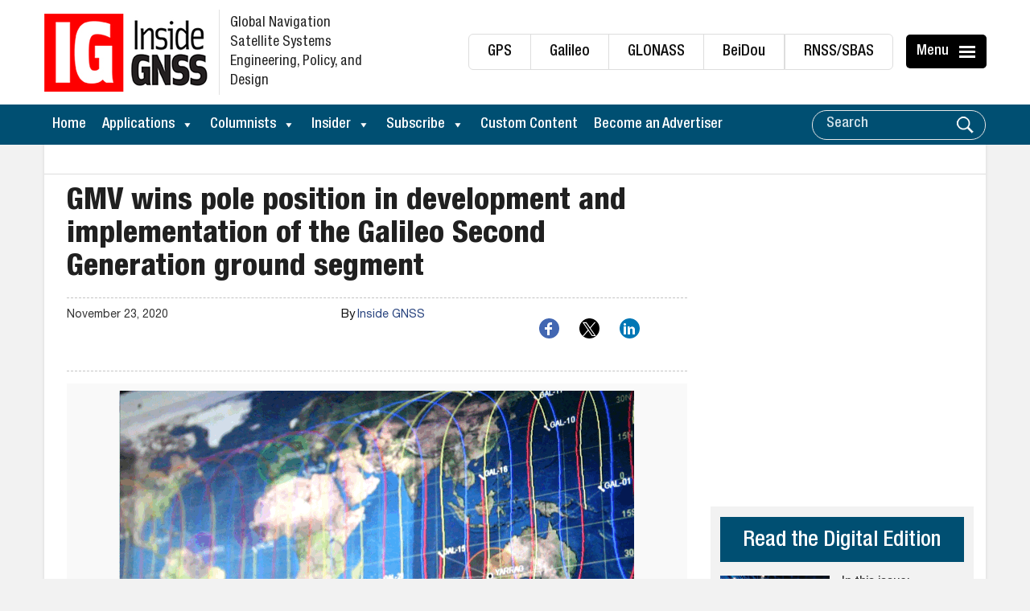

--- FILE ---
content_type: text/html; charset=UTF-8
request_url: https://insidegnss.com/gmv-wins-pole-position-in-development-and-implementation-of-the-galileo-second-generation-ground-segment/
body_size: 26573
content:
<!DOCTYPE html>
<html lang="en-US" xmlns:og="http://ogp.me/ns#" xmlns:fb="http://ogp.me/ns/fb#">
<head>
	<meta charset="UTF-8">
	<meta http-equiv="X-UA-Compatible" content="IE=edge">
	<meta name="viewport" content="width=device-width, initial-scale=1, maximum-scale=1">
	<link rel="profile" href="https://gmpg.org/xfn/11">

<!-- Global site tag (gtag.js) - Google Ads: 716704892 -->
<script async src="https://www.googletagmanager.com/gtag/js?id=AW-716704892"></script>
	
	<script async src="https://pagead2.googlesyndication.com/pagead/js/adsbygoogle.js?client=ca-pub-5157176379009462"
     crossorigin="anonymous"></script>
	
<script>
  window.dataLayer = window.dataLayer || [];
  function gtag(){dataLayer.push(arguments);}
  gtag('js', new Date());

  gtag('config', 'AW-716704892');
</script>


	
	
	<!-- Google tag (gtag.js) -->
<script async src="https://www.googletagmanager.com/gtag/js?id=G-T8424MRJQ9"></script>
<script>
  window.dataLayer = window.dataLayer || [];
  function gtag(){dataLayer.push(arguments);}
  gtag('js', new Date());

  gtag('config', 'G-T8424MRJQ9');
</script>
	
	
	
        <!--noptimize-->
        <script type = "text/javascript">

            // 
            // Get screen dimensions, device pixel ration and set in a cookie.
            // 
            
                            var screen_width = Math.max( screen.width, screen.height );
            
            var devicePixelRatio = window.devicePixelRatio ? window.devicePixelRatio : 1;

            document.cookie = 'resolution=' + screen_width + ',' + devicePixelRatio + '; SameSite=Strict; path=/';

        </script> 
        <!--/noptimize--> 
        <!--noptimize-->
        <script type = "text/javascript">

            //
            // Anonymous self calling Javascript function to avoid polluting the global namespace.
            //

            (function () {

                //
                // Get the resolution cookie.
                //

                var resolution = null;

                var cookies = document.cookie.split( ';' );

                for ( var k in cookies ) {

                    var cookie = cookies[k].trim();

                    if ( cookie.indexOf( 'resolution' ) === 0 ) {

                        resolution = cookie;

                    }

                }



                //
                // Adds the resolution information to image src attributes.
                //

                function handle_images () {

                    var imgs = document.querySelectorAll( 'img' );

                    for ( var k = 0; k < imgs.length; k++ ) {

                        var img = imgs[k];

                        if ( img.complete || img.getAttribute( 'data-adaptive-images' ) ) {

                            continue;

                        }

                        var src = img.getAttribute( 'src' );
                        var new_src = src.indexOf( '?' ) >=0 ? src + '&' + resolution : src + '?' + resolution;

                        img.removeAttribute( 'src' );
                        img.setAttribute( 'src', new_src );
                        img.setAttribute( 'data-adaptive-images', true );

                    }

                }



                // 
                // Start running periodically, as images are available in the DOM.
                // 

                var handler = window.setInterval( handle_images, 10 );

                document.addEventListener( 'DOMContentLoaded', function ( event ) {

                    window.clearInterval( handler );
                    handle_images();

                });

            })();

        </script> 
        <!--/noptimize--> 
        <script>
            var wpdm_site_url = 'https://insidegnss.com/';
            var wpdm_home_url = 'https://insidegnss.com/';
            var ajax_url = 'https://insidegnss.com/wp-admin/admin-ajax.php';
            var ajaxurl = 'https://insidegnss.com/wp-admin/admin-ajax.php';
            var wpdm_ajax_url = 'https://insidegnss.com/wp-admin/admin-ajax.php';
            var wpdm_ajax_popup = '0';
        </script>


        <meta name='robots' content='index, follow, max-image-preview:large, max-snippet:-1, max-video-preview:-1' />

            <script data-no-defer="1" data-ezscrex="false" data-cfasync="false" data-pagespeed-no-defer data-cookieconsent="ignore">
                var ctPublicFunctions = {"_ajax_nonce":"f1b0d1ff6a","_rest_nonce":"0a57edfef1","_ajax_url":"\/wp-admin\/admin-ajax.php","_rest_url":"https:\/\/insidegnss.com\/wp-json\/","data__cookies_type":"none","data__ajax_type":"rest","data__bot_detector_enabled":"1","data__frontend_data_log_enabled":1,"cookiePrefix":"","wprocket_detected":false,"host_url":"insidegnss.com","text__ee_click_to_select":"Click to select the whole data","text__ee_original_email":"The complete one is","text__ee_got_it":"Got it","text__ee_blocked":"Blocked","text__ee_cannot_connect":"Cannot connect","text__ee_cannot_decode":"Can not decode email. Unknown reason","text__ee_email_decoder":"CleanTalk email decoder","text__ee_wait_for_decoding":"The magic is on the way!","text__ee_decoding_process":"Please wait a few seconds while we decode the contact data."}
            </script>
        
            <script data-no-defer="1" data-ezscrex="false" data-cfasync="false" data-pagespeed-no-defer data-cookieconsent="ignore">
                var ctPublic = {"_ajax_nonce":"f1b0d1ff6a","settings__forms__check_internal":"0","settings__forms__check_external":"0","settings__forms__force_protection":"0","settings__forms__search_test":"1","settings__forms__wc_add_to_cart":"0","settings__data__bot_detector_enabled":"1","settings__sfw__anti_crawler":0,"blog_home":"https:\/\/insidegnss.com\/","pixel__setting":"3","pixel__enabled":true,"pixel__url":null,"data__email_check_before_post":"1","data__email_check_exist_post":"1","data__cookies_type":"none","data__key_is_ok":true,"data__visible_fields_required":true,"wl_brandname":"Anti-Spam by CleanTalk","wl_brandname_short":"CleanTalk","ct_checkjs_key":"d477351f5030e3297b21778146332b35ef753b68bb160cfa9642e7aa6c4e2220","emailEncoderPassKey":"905b318078af7d91978decd62dfca5c2","bot_detector_forms_excluded":"W10=","advancedCacheExists":false,"varnishCacheExists":false,"wc_ajax_add_to_cart":false}
            </script>
        <meta property="og:title" content="GMV wins pole position in development and implementation of the Galileo Second Generation ground segment"/>
<meta property="og:description" content="The technology multinational GMV is playing a key role in the Galileo Second Generation (shortened to G2G) ground segment; Galileo is Europe’s global, civil,"/>
<meta property="og:image:alt" content="NP_030_G2G"/>
<meta property="og:image" content="https://insidegnss.com/wp-content/uploads/2020/11/NP_030_G2G.gif"/>
<meta property="og:image:width" content="640" />
<meta property="og:image:height" content="387" />
<meta property="og:image:type" content="image/gif" />
<meta property="og:type" content="article"/>
<meta property="og:article:published_time" content="2020-11-23 16:25:41"/>
<meta property="og:article:modified_time" content="2020-11-23 16:29:44"/>
<meta property="og:article:tag" content="Galileo"/>
<meta property="og:article:tag" content="GMV"/>
<meta name="twitter:card" content="summary">
<meta name="twitter:title" content="GMV wins pole position in development and implementation of the Galileo Second Generation ground segment"/>
<meta name="twitter:description" content="The technology multinational GMV is playing a key role in the Galileo Second Generation (shortened to G2G) ground segment; Galileo is Europe’s global, civil,"/>
<meta name="twitter:image" content="https://insidegnss.com/wp-content/uploads/2020/11/NP_030_G2G.gif"/>
<meta name="twitter:image:alt" content="NP_030_G2G"/>
<meta name="author" content="Inside GNSS"/>

	<!-- This site is optimized with the Yoast SEO Premium plugin v26.6 (Yoast SEO v26.6) - https://yoast.com/wordpress/plugins/seo/ -->
	<title>GMV wins pole position in development and implementation of the Galileo Second Generation ground segment - Inside GNSS - Global Navigation Satellite Systems Engineering, Policy, and Design</title>
	<link rel="canonical" href="https://insidegnss.com/gmv-wins-pole-position-in-development-and-implementation-of-the-galileo-second-generation-ground-segment/" />
	<meta property="og:url" content="https://insidegnss.com/gmv-wins-pole-position-in-development-and-implementation-of-the-galileo-second-generation-ground-segment/" />
	<meta property="og:site_name" content="Inside GNSS - Global Navigation Satellite Systems Engineering, Policy, and Design" />
	<meta property="article:published_time" content="2020-11-23T21:25:41+00:00" />
	<meta property="article:modified_time" content="2020-11-23T21:29:44+00:00" />
	<meta property="og:image" content="https://insidegnss.com/wp-content/uploads/2020/11/NP_030_G2G.gif" />
	<meta property="og:image:width" content="640" />
	<meta property="og:image:height" content="387" />
	<meta property="og:image:type" content="image/gif" />
	<meta name="author" content="Inside GNSS" />
	<meta name="twitter:label1" content="Written by" />
	<meta name="twitter:data1" content="Inside GNSS" />
	<meta name="twitter:label2" content="Est. reading time" />
	<meta name="twitter:data2" content="2 minutes" />
	<!-- / Yoast SEO Premium plugin. -->


<link rel='dns-prefetch' href='//fd.cleantalk.org' />
<link rel='dns-prefetch' href='//platform-api.sharethis.com' />
<link rel='dns-prefetch' href='//widgetlogic.org' />
<link rel='dns-prefetch' href='//use.fontawesome.com' />
<link rel="alternate" type="application/rss+xml" title="Inside GNSS - Global Navigation Satellite Systems Engineering, Policy, and Design &raquo; Feed" href="https://insidegnss.com/feed/" />
<link rel="alternate" title="oEmbed (JSON)" type="application/json+oembed" href="https://insidegnss.com/wp-json/oembed/1.0/embed?url=https%3A%2F%2Finsidegnss.com%2Fgmv-wins-pole-position-in-development-and-implementation-of-the-galileo-second-generation-ground-segment%2F" />
<link rel="alternate" title="oEmbed (XML)" type="text/xml+oembed" href="https://insidegnss.com/wp-json/oembed/1.0/embed?url=https%3A%2F%2Finsidegnss.com%2Fgmv-wins-pole-position-in-development-and-implementation-of-the-galileo-second-generation-ground-segment%2F&#038;format=xml" />
<style id='wp-img-auto-sizes-contain-inline-css' type='text/css'>
img:is([sizes=auto i],[sizes^="auto," i]){contain-intrinsic-size:3000px 1500px}
/*# sourceURL=wp-img-auto-sizes-contain-inline-css */
</style>
<link rel='stylesheet' id='pt-cv-public-style-css' href='https://insidegnss.com/wp-content/plugins/content-views-query-and-display-post-page/public/assets/css/cv.css?ver=4.2.1' type='text/css' media='all' />
<link rel='stylesheet' id='pt-cv-public-pro-style-css' href='https://insidegnss.com/wp-content/plugins/pt-content-views-pro/public/assets/css/cvpro.min.css?ver=7.2.1' type='text/css' media='all' />
<link rel='stylesheet' id='wp-block-library-css' href='https://insidegnss.com/wp-includes/css/dist/block-library/style.min.css?ver=6.9' type='text/css' media='all' />
<style id='global-styles-inline-css' type='text/css'>
:root{--wp--preset--aspect-ratio--square: 1;--wp--preset--aspect-ratio--4-3: 4/3;--wp--preset--aspect-ratio--3-4: 3/4;--wp--preset--aspect-ratio--3-2: 3/2;--wp--preset--aspect-ratio--2-3: 2/3;--wp--preset--aspect-ratio--16-9: 16/9;--wp--preset--aspect-ratio--9-16: 9/16;--wp--preset--color--black: #000000;--wp--preset--color--cyan-bluish-gray: #abb8c3;--wp--preset--color--white: #ffffff;--wp--preset--color--pale-pink: #f78da7;--wp--preset--color--vivid-red: #cf2e2e;--wp--preset--color--luminous-vivid-orange: #ff6900;--wp--preset--color--luminous-vivid-amber: #fcb900;--wp--preset--color--light-green-cyan: #7bdcb5;--wp--preset--color--vivid-green-cyan: #00d084;--wp--preset--color--pale-cyan-blue: #8ed1fc;--wp--preset--color--vivid-cyan-blue: #0693e3;--wp--preset--color--vivid-purple: #9b51e0;--wp--preset--gradient--vivid-cyan-blue-to-vivid-purple: linear-gradient(135deg,rgb(6,147,227) 0%,rgb(155,81,224) 100%);--wp--preset--gradient--light-green-cyan-to-vivid-green-cyan: linear-gradient(135deg,rgb(122,220,180) 0%,rgb(0,208,130) 100%);--wp--preset--gradient--luminous-vivid-amber-to-luminous-vivid-orange: linear-gradient(135deg,rgb(252,185,0) 0%,rgb(255,105,0) 100%);--wp--preset--gradient--luminous-vivid-orange-to-vivid-red: linear-gradient(135deg,rgb(255,105,0) 0%,rgb(207,46,46) 100%);--wp--preset--gradient--very-light-gray-to-cyan-bluish-gray: linear-gradient(135deg,rgb(238,238,238) 0%,rgb(169,184,195) 100%);--wp--preset--gradient--cool-to-warm-spectrum: linear-gradient(135deg,rgb(74,234,220) 0%,rgb(151,120,209) 20%,rgb(207,42,186) 40%,rgb(238,44,130) 60%,rgb(251,105,98) 80%,rgb(254,248,76) 100%);--wp--preset--gradient--blush-light-purple: linear-gradient(135deg,rgb(255,206,236) 0%,rgb(152,150,240) 100%);--wp--preset--gradient--blush-bordeaux: linear-gradient(135deg,rgb(254,205,165) 0%,rgb(254,45,45) 50%,rgb(107,0,62) 100%);--wp--preset--gradient--luminous-dusk: linear-gradient(135deg,rgb(255,203,112) 0%,rgb(199,81,192) 50%,rgb(65,88,208) 100%);--wp--preset--gradient--pale-ocean: linear-gradient(135deg,rgb(255,245,203) 0%,rgb(182,227,212) 50%,rgb(51,167,181) 100%);--wp--preset--gradient--electric-grass: linear-gradient(135deg,rgb(202,248,128) 0%,rgb(113,206,126) 100%);--wp--preset--gradient--midnight: linear-gradient(135deg,rgb(2,3,129) 0%,rgb(40,116,252) 100%);--wp--preset--font-size--small: 13px;--wp--preset--font-size--medium: 20px;--wp--preset--font-size--large: 36px;--wp--preset--font-size--x-large: 42px;--wp--preset--spacing--20: 0.44rem;--wp--preset--spacing--30: 0.67rem;--wp--preset--spacing--40: 1rem;--wp--preset--spacing--50: 1.5rem;--wp--preset--spacing--60: 2.25rem;--wp--preset--spacing--70: 3.38rem;--wp--preset--spacing--80: 5.06rem;--wp--preset--shadow--natural: 6px 6px 9px rgba(0, 0, 0, 0.2);--wp--preset--shadow--deep: 12px 12px 50px rgba(0, 0, 0, 0.4);--wp--preset--shadow--sharp: 6px 6px 0px rgba(0, 0, 0, 0.2);--wp--preset--shadow--outlined: 6px 6px 0px -3px rgb(255, 255, 255), 6px 6px rgb(0, 0, 0);--wp--preset--shadow--crisp: 6px 6px 0px rgb(0, 0, 0);}:where(.is-layout-flex){gap: 0.5em;}:where(.is-layout-grid){gap: 0.5em;}body .is-layout-flex{display: flex;}.is-layout-flex{flex-wrap: wrap;align-items: center;}.is-layout-flex > :is(*, div){margin: 0;}body .is-layout-grid{display: grid;}.is-layout-grid > :is(*, div){margin: 0;}:where(.wp-block-columns.is-layout-flex){gap: 2em;}:where(.wp-block-columns.is-layout-grid){gap: 2em;}:where(.wp-block-post-template.is-layout-flex){gap: 1.25em;}:where(.wp-block-post-template.is-layout-grid){gap: 1.25em;}.has-black-color{color: var(--wp--preset--color--black) !important;}.has-cyan-bluish-gray-color{color: var(--wp--preset--color--cyan-bluish-gray) !important;}.has-white-color{color: var(--wp--preset--color--white) !important;}.has-pale-pink-color{color: var(--wp--preset--color--pale-pink) !important;}.has-vivid-red-color{color: var(--wp--preset--color--vivid-red) !important;}.has-luminous-vivid-orange-color{color: var(--wp--preset--color--luminous-vivid-orange) !important;}.has-luminous-vivid-amber-color{color: var(--wp--preset--color--luminous-vivid-amber) !important;}.has-light-green-cyan-color{color: var(--wp--preset--color--light-green-cyan) !important;}.has-vivid-green-cyan-color{color: var(--wp--preset--color--vivid-green-cyan) !important;}.has-pale-cyan-blue-color{color: var(--wp--preset--color--pale-cyan-blue) !important;}.has-vivid-cyan-blue-color{color: var(--wp--preset--color--vivid-cyan-blue) !important;}.has-vivid-purple-color{color: var(--wp--preset--color--vivid-purple) !important;}.has-black-background-color{background-color: var(--wp--preset--color--black) !important;}.has-cyan-bluish-gray-background-color{background-color: var(--wp--preset--color--cyan-bluish-gray) !important;}.has-white-background-color{background-color: var(--wp--preset--color--white) !important;}.has-pale-pink-background-color{background-color: var(--wp--preset--color--pale-pink) !important;}.has-vivid-red-background-color{background-color: var(--wp--preset--color--vivid-red) !important;}.has-luminous-vivid-orange-background-color{background-color: var(--wp--preset--color--luminous-vivid-orange) !important;}.has-luminous-vivid-amber-background-color{background-color: var(--wp--preset--color--luminous-vivid-amber) !important;}.has-light-green-cyan-background-color{background-color: var(--wp--preset--color--light-green-cyan) !important;}.has-vivid-green-cyan-background-color{background-color: var(--wp--preset--color--vivid-green-cyan) !important;}.has-pale-cyan-blue-background-color{background-color: var(--wp--preset--color--pale-cyan-blue) !important;}.has-vivid-cyan-blue-background-color{background-color: var(--wp--preset--color--vivid-cyan-blue) !important;}.has-vivid-purple-background-color{background-color: var(--wp--preset--color--vivid-purple) !important;}.has-black-border-color{border-color: var(--wp--preset--color--black) !important;}.has-cyan-bluish-gray-border-color{border-color: var(--wp--preset--color--cyan-bluish-gray) !important;}.has-white-border-color{border-color: var(--wp--preset--color--white) !important;}.has-pale-pink-border-color{border-color: var(--wp--preset--color--pale-pink) !important;}.has-vivid-red-border-color{border-color: var(--wp--preset--color--vivid-red) !important;}.has-luminous-vivid-orange-border-color{border-color: var(--wp--preset--color--luminous-vivid-orange) !important;}.has-luminous-vivid-amber-border-color{border-color: var(--wp--preset--color--luminous-vivid-amber) !important;}.has-light-green-cyan-border-color{border-color: var(--wp--preset--color--light-green-cyan) !important;}.has-vivid-green-cyan-border-color{border-color: var(--wp--preset--color--vivid-green-cyan) !important;}.has-pale-cyan-blue-border-color{border-color: var(--wp--preset--color--pale-cyan-blue) !important;}.has-vivid-cyan-blue-border-color{border-color: var(--wp--preset--color--vivid-cyan-blue) !important;}.has-vivid-purple-border-color{border-color: var(--wp--preset--color--vivid-purple) !important;}.has-vivid-cyan-blue-to-vivid-purple-gradient-background{background: var(--wp--preset--gradient--vivid-cyan-blue-to-vivid-purple) !important;}.has-light-green-cyan-to-vivid-green-cyan-gradient-background{background: var(--wp--preset--gradient--light-green-cyan-to-vivid-green-cyan) !important;}.has-luminous-vivid-amber-to-luminous-vivid-orange-gradient-background{background: var(--wp--preset--gradient--luminous-vivid-amber-to-luminous-vivid-orange) !important;}.has-luminous-vivid-orange-to-vivid-red-gradient-background{background: var(--wp--preset--gradient--luminous-vivid-orange-to-vivid-red) !important;}.has-very-light-gray-to-cyan-bluish-gray-gradient-background{background: var(--wp--preset--gradient--very-light-gray-to-cyan-bluish-gray) !important;}.has-cool-to-warm-spectrum-gradient-background{background: var(--wp--preset--gradient--cool-to-warm-spectrum) !important;}.has-blush-light-purple-gradient-background{background: var(--wp--preset--gradient--blush-light-purple) !important;}.has-blush-bordeaux-gradient-background{background: var(--wp--preset--gradient--blush-bordeaux) !important;}.has-luminous-dusk-gradient-background{background: var(--wp--preset--gradient--luminous-dusk) !important;}.has-pale-ocean-gradient-background{background: var(--wp--preset--gradient--pale-ocean) !important;}.has-electric-grass-gradient-background{background: var(--wp--preset--gradient--electric-grass) !important;}.has-midnight-gradient-background{background: var(--wp--preset--gradient--midnight) !important;}.has-small-font-size{font-size: var(--wp--preset--font-size--small) !important;}.has-medium-font-size{font-size: var(--wp--preset--font-size--medium) !important;}.has-large-font-size{font-size: var(--wp--preset--font-size--large) !important;}.has-x-large-font-size{font-size: var(--wp--preset--font-size--x-large) !important;}
/*# sourceURL=global-styles-inline-css */
</style>

<style id='classic-theme-styles-inline-css' type='text/css'>
/*! This file is auto-generated */
.wp-block-button__link{color:#fff;background-color:#32373c;border-radius:9999px;box-shadow:none;text-decoration:none;padding:calc(.667em + 2px) calc(1.333em + 2px);font-size:1.125em}.wp-block-file__button{background:#32373c;color:#fff;text-decoration:none}
/*# sourceURL=/wp-includes/css/classic-themes.min.css */
</style>
<link rel='stylesheet' id='block-widget-css' href='https://insidegnss.com/wp-content/plugins/widget-logic/block_widget/css/widget.css?ver=1725306246' type='text/css' media='all' />
<link rel='stylesheet' id='menu-image-css' href='https://insidegnss.com/wp-content/plugins/menu-image/includes/css/menu-image.css?ver=3.13' type='text/css' media='all' />
<link rel='stylesheet' id='dashicons-css' href='https://insidegnss.com/wp-includes/css/dashicons.min.css?ver=6.9' type='text/css' media='all' />
<link rel='stylesheet' id='categories-images-styles-css' href='https://insidegnss.com/wp-content/plugins/categories-images/assets/css/zci-styles.css?ver=3.3.1' type='text/css' media='all' />
<link rel='stylesheet' id='cleantalk-public-css-css' href='https://insidegnss.com/wp-content/plugins/cleantalk-spam-protect/css/cleantalk-public.min.css?ver=6.70.1_1767631412' type='text/css' media='all' />
<link rel='stylesheet' id='cleantalk-email-decoder-css-css' href='https://insidegnss.com/wp-content/plugins/cleantalk-spam-protect/css/cleantalk-email-decoder.min.css?ver=6.70.1_1767631412' type='text/css' media='all' />
<link rel='stylesheet' id='contact-form-7-css' href='https://insidegnss.com/wp-content/plugins/contact-form-7/includes/css/styles.css?ver=6.1.4' type='text/css' media='all' />
<link rel='stylesheet' id='wpdm-font-awesome-css' href='https://use.fontawesome.com/releases/v5.12.1/css/all.css?ver=6.9' type='text/css' media='all' />
<link rel='stylesheet' id='wpdm-front-bootstrap-css' href='https://insidegnss.com/wp-content/plugins/download-manager/assets/bootstrap/css/bootstrap.min.css?ver=6.9' type='text/css' media='all' />
<link rel='stylesheet' id='wpdm-front-css' href='https://insidegnss.com/wp-content/plugins/download-manager/assets/css/front.css?ver=6.9' type='text/css' media='all' />
<link rel='stylesheet' id='theme.css-css' href='https://insidegnss.com/wp-content/plugins/popup-builder/public/css/theme.css?ver=4.4.2' type='text/css' media='all' />
<link rel='stylesheet' id='video_popup_main_style-css' href='https://insidegnss.com/wp-content/plugins/video-popup/assets/css/videoPopup.css?ver=2.0.3' type='text/css' media='all' />
<link rel='stylesheet' id='widgetopts-styles-css' href='https://insidegnss.com/wp-content/plugins/widget-options/assets/css/widget-options.css?ver=4.1.3' type='text/css' media='all' />
<link rel='stylesheet' id='crp-style-rounded-thumbs-css' href='https://insidegnss.com/wp-content/plugins/contextual-related-posts/css/rounded-thumbs.min.css?ver=4.1.0' type='text/css' media='all' />
<style id='crp-style-rounded-thumbs-inline-css' type='text/css'>

			.crp_related.crp-rounded-thumbs a {
				width: 150px;
                height: 150px;
				text-decoration: none;
			}
			.crp_related.crp-rounded-thumbs img {
				max-width: 150px;
				margin: auto;
			}
			.crp_related.crp-rounded-thumbs .crp_title {
				width: 100%;
			}
			
/*# sourceURL=crp-style-rounded-thumbs-inline-css */
</style>
<link rel='stylesheet' id='megamenu-css' href='https://insidegnss.com/wp-content/uploads/maxmegamenu/style.css?ver=9505bd' type='text/css' media='all' />
<link rel='stylesheet' id='bootstrap-css' href='https://insidegnss.com/wp-content/themes/insidegnss/css/bootstrap.min.css?ver=6.9' type='text/css' media='all' />
<link rel='stylesheet' id='font-awesome-css' href='https://insidegnss.com/wp-content/themes/insidegnss/css/font-awesome.css?ver=6.9' type='text/css' media='all' />
<link rel='stylesheet' id='animate-css' href='https://insidegnss.com/wp-content/themes/insidegnss/css/animate.css?ver=6.9' type='text/css' media='all' />
<link rel='stylesheet' id='vacsb-style-css' href='https://insidegnss.com/wp-content/themes/insidegnss/style.css?ver=6.9' type='text/css' media='all' />
<link rel='stylesheet' id='main-style-css' href='https://insidegnss.com/wp-content/themes/insidegnss/css/main-styles.css?ver=263' type='text/css' media='all' />
<link rel='stylesheet' id='UserAccessManagerLoginForm-css' href='https://insidegnss.com/wp-content/plugins/user-access-manager/assets/css/uamLoginForm.css?ver=2.3.8' type='text/css' media='screen' />
<link rel='stylesheet' id='wp-pagenavi-css' href='https://insidegnss.com/wp-content/plugins/wp-pagenavi/pagenavi-css.css?ver=2.70' type='text/css' media='all' />
<script type="text/javascript" src="https://insidegnss.com/wp-content/plugins/cleantalk-spam-protect/js/apbct-public-bundle.min.js?ver=6.70.1_1767631412" id="apbct-public-bundle.min-js-js"></script>
<script type="text/javascript" src="https://fd.cleantalk.org/ct-bot-detector-wrapper.js?ver=6.70.1" id="ct_bot_detector-js" defer="defer" data-wp-strategy="defer"></script>
<script type="text/javascript" src="https://insidegnss.com/wp-includes/js/jquery/jquery.min.js?ver=3.7.1" id="jquery-core-js"></script>
<script type="text/javascript" src="https://insidegnss.com/wp-includes/js/jquery/jquery-migrate.min.js?ver=3.4.1" id="jquery-migrate-js"></script>
<script type="text/javascript" id="frontjs-js-extra">
/* <![CDATA[ */
var wpdm_url = {"home":"https://insidegnss.com/","site":"https://insidegnss.com/","ajax":"https://insidegnss.com/wp-admin/admin-ajax.php"};
var wpdm_asset = {"spinner":"\u003Ci class=\"fas fa-sun fa-spin\"\u003E\u003C/i\u003E"};
//# sourceURL=frontjs-js-extra
/* ]]> */
</script>
<script type="text/javascript" src="https://insidegnss.com/wp-content/plugins/download-manager/assets/js/front.js?ver=6.0.3" id="frontjs-js"></script>
<script type="text/javascript" id="Popup.js-js-before">
/* <![CDATA[ */
var sgpbPublicUrl = "https:\/\/insidegnss.com\/wp-content\/plugins\/popup-builder\/public\/";
var SGPB_JS_LOCALIZATION = {"imageSupportAlertMessage":"Only image files supported","pdfSupportAlertMessage":"Only pdf files supported","areYouSure":"Are you sure?","addButtonSpinner":"L","audioSupportAlertMessage":"Only audio files supported (e.g.: mp3, wav, m4a, ogg)","publishPopupBeforeElementor":"Please, publish the popup before starting to use Elementor with it!","publishPopupBeforeDivi":"Please, publish the popup before starting to use Divi Builder with it!","closeButtonAltText":"Close"};
//# sourceURL=Popup.js-js-before
/* ]]> */
</script>
<script type="text/javascript" src="https://insidegnss.com/wp-content/plugins/popup-builder/public/js/Popup.js?ver=4.4.2" id="Popup.js-js"></script>
<script type="text/javascript" src="https://insidegnss.com/wp-content/plugins/popup-builder/public/js/PopupConfig.js?ver=4.4.2" id="PopupConfig.js-js"></script>
<script type="text/javascript" id="PopupBuilder.js-js-before">
/* <![CDATA[ */
var SGPB_POPUP_PARAMS = {"popupTypeAgeRestriction":"ageRestriction","defaultThemeImages":{"1":"https:\/\/insidegnss.com\/wp-content\/plugins\/popup-builder\/public\/img\/theme_1\/close.png","2":"https:\/\/insidegnss.com\/wp-content\/plugins\/popup-builder\/public\/img\/theme_2\/close.png","3":"https:\/\/insidegnss.com\/wp-content\/plugins\/popup-builder\/public\/img\/theme_3\/close.png","5":"https:\/\/insidegnss.com\/wp-content\/plugins\/popup-builder\/public\/img\/theme_5\/close.png","6":"https:\/\/insidegnss.com\/wp-content\/plugins\/popup-builder\/public\/img\/theme_6\/close.png"},"homePageUrl":"https:\/\/insidegnss.com\/","isPreview":false,"convertedIdsReverse":[],"dontShowPopupExpireTime":365,"conditionalJsClasses":[],"disableAnalyticsGeneral":false};
var SGPB_JS_PACKAGES = {"packages":{"current":1,"free":1,"silver":2,"gold":3,"platinum":4},"extensions":{"geo-targeting":false,"advanced-closing":false}};
var SGPB_JS_PARAMS = {"ajaxUrl":"https:\/\/insidegnss.com\/wp-admin\/admin-ajax.php","nonce":"9bc82496a3"};
//# sourceURL=PopupBuilder.js-js-before
/* ]]> */
</script>
<script type="text/javascript" src="https://insidegnss.com/wp-content/plugins/popup-builder/public/js/PopupBuilder.js?ver=4.4.2" id="PopupBuilder.js-js"></script>
<script type="text/javascript" src="//platform-api.sharethis.com/js/sharethis.js?ver=8.5.3#property=639b399a5150cb0013011d11&amp;product=gdpr-compliance-tool-v2&amp;source=simple-share-buttons-adder-wordpress" id="simple-share-buttons-adder-mu-js"></script>
<script type="text/javascript" id="video_popup_main_modal-js-extra">
/* <![CDATA[ */
var theVideoPopupGeneralOptions = {"wrap_close":"false","no_cookie":"false","debug":"0"};
//# sourceURL=video_popup_main_modal-js-extra
/* ]]> */
</script>
<script type="text/javascript" src="https://insidegnss.com/wp-content/plugins/video-popup/assets/js/videoPopup.js?ver=2.0.3" id="video_popup_main_modal-js"></script>
<link rel="https://api.w.org/" href="https://insidegnss.com/wp-json/" /><link rel="alternate" title="JSON" type="application/json" href="https://insidegnss.com/wp-json/wp/v2/posts/184901" /><link rel="EditURI" type="application/rsd+xml" title="RSD" href="https://insidegnss.com/xmlrpc.php?rsd" />
<meta name="generator" content="WordPress 6.9" />
<link rel='shortlink' href='https://insidegnss.com/?p=184901' />


<!-- This site is optimized with the Schema plugin v1.7.9.6 - https://schema.press -->
<script type="application/ld+json">{"@context":"https:\/\/schema.org\/","@type":"BlogPosting","mainEntityOfPage":{"@type":"WebPage","@id":"https:\/\/insidegnss.com\/gmv-wins-pole-position-in-development-and-implementation-of-the-galileo-second-generation-ground-segment\/"},"url":"https:\/\/insidegnss.com\/gmv-wins-pole-position-in-development-and-implementation-of-the-galileo-second-generation-ground-segment\/","headline":"GMV wins pole position in development and implementation of the Galileo Second Generation ground segment","datePublished":"2020-11-23T16:25:41-05:00","dateModified":"2020-11-23T16:29:44-05:00","publisher":{"@type":"Organization","@id":"https:\/\/insidegnss.com\/#organization","name":"Inside GNSS - Global Navigation Satellite Systems Engineering, Policy, and Design","logo":{"@type":"ImageObject","url":"https:\/\/insidegnss.com\/wp-content\/uploads\/2017\/12\/logo-1.png","width":600,"height":60}},"image":{"@type":"ImageObject","url":"https:\/\/insidegnss.com\/wp-content\/uploads\/2020\/11\/NP_030_G2G.gif","width":696,"height":387},"articleSection":"Galileo","keywords":"Galileo, GMV","description":"The technology multinational GMV is playing a key role in the Galileo Second Generation (shortened to G2G) ground segment; Galileo is Europe’s global, civil, satellite-based navigation and positioning system. Galileo First Generation (shortened to G1G), running since December 2016, consists of space infrastructure (26 satellites to date) and ground","author":{"@type":"Person","name":"Inside GNSS","url":"https:\/\/insidegnss.com\/author\/inside-gnss\/","image":{"@type":"ImageObject","url":"https:\/\/secure.gravatar.com\/avatar\/d4540a700110608d1e756c3350825714a4c7388fbe57cc39d95f816fa5463900?s=96&d=mm&r=g","height":96,"width":96}}}</script>

<link rel="icon" href="https://insidegnss.com/wp-content/uploads/2017/12/site-icon.png" sizes="32x32" />
<link rel="icon" href="https://insidegnss.com/wp-content/uploads/2017/12/site-icon.png" sizes="192x192" />
<link rel="apple-touch-icon" href="https://insidegnss.com/wp-content/uploads/2017/12/site-icon.png" />
<meta name="msapplication-TileImage" content="https://insidegnss.com/wp-content/uploads/2017/12/site-icon.png" />
		<style type="text/css" id="wp-custom-css">
			/*========== CSS by Travis ==========*/
/*social share icons*/
.ssbp-wrap {
    margin-left: 100px;
  	margin-top: -10px;
  	margin-bottom: -25px;
}
		</style>
		<meta name="generator" content="WordPress Download Manager 6.0.3" />
<style type="text/css">/** Mega Menu CSS: fs **/</style>

<!-- START - Heateor Open Graph Meta Tags 1.1.12 -->
<link rel="canonical" href="https://insidegnss.com/gmv-wins-pole-position-in-development-and-implementation-of-the-galileo-second-generation-ground-segment/"/>
<meta name="description" content="The technology multinational GMV is playing a key role in the Galileo Second Generation (shortened to G2G) ground segment; Galileo is Europe’s global, civil, satellite-based navigation and positioning system. Galileo First Generation (shortened to G1G), running since December 2016, consists of space"/>
<meta property="og:locale" content="en_US"/>
<meta property="og:site_name" content="Inside GNSS - Global Navigation Satellite Systems Engineering, Policy, and Design"/>
<meta property="og:title" content="GMV wins pole position in development and implementation of the Galileo Second Generation ground segment - Inside GNSS - Global Navigation Satellite Systems Engineering, Policy, and Design"/>
<meta property="og:url" content="https://insidegnss.com/gmv-wins-pole-position-in-development-and-implementation-of-the-galileo-second-generation-ground-segment/"/>
<meta property="og:type" content="article"/>
<meta property="og:image" content="https://insidegnss.com/wp-content/uploads/2020/11/NP_030_G2G.gif"/>
<meta property="og:description" content="The technology multinational GMV is playing a key role in the Galileo Second Generation (shortened to G2G) ground segment; Galileo is Europe’s global, civil, satellite-based navigation and positioning system. Galileo First Generation (shortened to G1G), running since December 2016, consists of space"/>
<meta name="twitter:title" content="GMV wins pole position in development and implementation of the Galileo Second Generation ground segment - Inside GNSS - Global Navigation Satellite Systems Engineering, Policy, and Design"/>
<meta name="twitter:url" content="https://insidegnss.com/gmv-wins-pole-position-in-development-and-implementation-of-the-galileo-second-generation-ground-segment/"/>
<meta name="twitter:description" content="The technology multinational GMV is playing a key role in the Galileo Second Generation (shortened to G2G) ground segment; Galileo is Europe’s global, civil, satellite-based navigation and positioning system. Galileo First Generation (shortened to G1G), running since December 2016, consists of space"/>
<meta name="twitter:image" content="https://insidegnss.com/wp-content/uploads/2020/11/NP_030_G2G.gif"/>
<meta name="twitter:card" content="summary_large_image"/>
<meta itemprop="name" content="GMV wins pole position in development and implementation of the Galileo Second Generation ground segment - Inside GNSS - Global Navigation Satellite Systems Engineering, Policy, and Design"/>
<meta itemprop="description" content="The technology multinational GMV is playing a key role in the Galileo Second Generation (shortened to G2G) ground segment; Galileo is Europe’s global, civil, satellite-based navigation and positioning system. Galileo First Generation (shortened to G1G), running since December 2016, consists of space"/>
<meta itemprop="image" content="https://insidegnss.com/wp-content/uploads/2020/11/NP_030_G2G.gif"/>
<!-- END - Heateor Open Graph Meta Tags -->

                <link href="https://fonts.googleapis.com/css?family=Rubik"
              rel="stylesheet">
        <style>
            .w3eden .fetfont,
            .w3eden .btn,
            .w3eden .btn.wpdm-front h3.title,
            .w3eden .wpdm-social-lock-box .IN-widget a span:last-child,
            .w3eden #xfilelist .panel-heading,
            .w3eden .wpdm-frontend-tabs a,
            .w3eden .alert:before,
            .w3eden .panel .panel-heading,
            .w3eden .discount-msg,
            .w3eden .panel.dashboard-panel h3,
            .w3eden #wpdm-dashboard-sidebar .list-group-item,
            .w3eden #package-description .wp-switch-editor,
            .w3eden .w3eden.author-dashbboard .nav.nav-tabs li a,
            .w3eden .wpdm_cart thead th,
            .w3eden #csp .list-group-item,
            .w3eden .modal-title {
                font-family: Rubik, -apple-system, BlinkMacSystemFont, "Segoe UI", Roboto, Helvetica, Arial, sans-serif, "Apple Color Emoji", "Segoe UI Emoji", "Segoe UI Symbol";
                text-transform: uppercase;
                font-weight: 700;
            }
            .w3eden #csp .list-group-item {
                text-transform: unset;
            }


        </style>
            <style>
        /* WPDM Link Template Styles */        </style>
                <style>

            :root {
                --color-primary: #4a8eff;
                --color-primary-rgb: 74, 142, 255;
                --color-primary-hover: #4a8eff;
                --color-primary-active: #4a8eff;
                --color-secondary: #4a8eff;
                --color-secondary-rgb: 74, 142, 255;
                --color-secondary-hover: #4a8eff;
                --color-secondary-active: #4a8eff;
                --color-success: #18ce0f;
                --color-success-rgb: 24, 206, 15;
                --color-success-hover: #4a8eff;
                --color-success-active: #4a8eff;
                --color-info: #2CA8FF;
                --color-info-rgb: 44, 168, 255;
                --color-info-hover: #2CA8FF;
                --color-info-active: #2CA8FF;
                --color-warning: #f29e0f;
                --color-warning-rgb: 242, 158, 15;
                --color-warning-hover: orange;
                --color-warning-active: orange;
                --color-danger: #ff5062;
                --color-danger-rgb: 255, 80, 98;
                --color-danger-hover: #ff5062;
                --color-danger-active: #ff5062;
                --color-green: #30b570;
                --color-blue: #0073ff;
                --color-purple: #8557D3;
                --color-red: #ff5062;
                --color-muted: rgba(69, 89, 122, 0.6);
                --wpdm-font: "Rubik", -apple-system, BlinkMacSystemFont, "Segoe UI", Roboto, Helvetica, Arial, sans-serif, "Apple Color Emoji", "Segoe UI Emoji", "Segoe UI Symbol";
            }

            .wpdm-download-link.btn.btn-primary {
                border-radius: 4px;
            }


        </style>
                <script>
            function wpdm_rest_url(request) {
                return "https://insidegnss.com/wp-json/wpdm/" + request;
            }
        </script>
        
	<!-- HTML5 shim and Respond.js for IE8 support of HTML5 elements and media queries -->
	<!--[if lt IE 9]>
			<script src="https://oss.maxcdn.com/html5shiv/3.7.2/html5shiv.min.js"></script>
			<script src="https://oss.maxcdn.com/respond/1.4.2/respond.min.js"></script>
			<style type="text/css">
			    .hamb-text {
			        padding-right: 23px;
			    }
			</style>
	<![endif]-->

	<!--[if (gte IE 6)&(lte IE 8)]>
			<script type="text/javascript" src="https://insidegnss.com/wp-content/themes/insidegnss/js/selectivizr.js"></script>
			<style type="text/css">
			    .hamb-text {
			        padding-right: 23px;
			    }
			</style>
	<![endif]-->

<script type="text/javascript">
    var _ss = _ss || [];
    _ss.push(['_setDomain', 'https://koi-3QNKNYZDQS.marketingautomation.services/net']);
    _ss.push(['_setAccount', 'KOI-46GQ09UH0I']);
    _ss.push(['_trackPageView']);
(function() {
    var ss = document.createElement('script');
    ss.type = 'text/javascript'; ss.async = true;
    ss.src = ('https:' == document.location.protocol ? 'https://' : 'http://') + 'koi-3QNKNYZDQS.marketingautomation.services/client/ss.js?ver=2.2.1';
    var scr = document.getElementsByTagName('script')[0];
    scr.parentNode.insertBefore(ss, scr);
})();
</script>
	
	
 
	<script async src="https://securepubads.g.doubleclick.net/tag/js/gpt.js"></script>
	<script>
  window.googletag = window.googletag || {cmd: []};
  googletag.cmd.push(function() {

    // Refresh targeting keyvalue pairing.
  var REFRESH_KEY = 'refresh';
  var REFRESH_VALUE = 'true';

    googletag.defineSlot('/22834435194/insidegnss/article_300x250_1', [300, 250], 'div-gpt-ad-article_300x250_1').addService(googletag.pubads());
    googletag.defineSlot('/22834435194/insidegnss/article_300x250_2', [300, 250], 'div-gpt-ad-article_300x250_2').addService(googletag.pubads());
    googletag.defineSlot('/22834435194/insidegnss/article_300x250_3', [300, 250], 'div-gpt-ad-article_300x250_3').addService(googletag.pubads());
    googletag.defineSlot('/22834435194/insidegnss/article_300x250_4', [300, 250], 'div-gpt-ad-article_300x250_4').addService(googletag.pubads());
    googletag.defineSlot('/22834435194/insidegnss/article_300x250_5', [300, 250], 'div-gpt-ad-article_300x250_5').addService(googletag.pubads());
    googletag.defineSlot('/22834435194/insidegnss/article_300x250_6', [300, 250], 'div-gpt-ad-article_300x250_6').addService(googletag.pubads());
    googletag.defineSlot('/22834435194/insidegnss/article_300x250_7', [300, 250], 'div-gpt-ad-article_300x250_7').addService(googletag.pubads());
    googletag.defineSlot('/22834435194/insidegnss/article_300x250_8', [300, 250], 'div-gpt-ad-article_300x250_8').addService(googletag.pubads());
    googletag.defineSlot('/22834435194/insidegnss/article_300x250_9', [300, 250], 'div-gpt-ad-article_300x250_9').addService(googletag.pubads());
    googletag.defineSlot('/22834435194/insidegnss/article_300x250_10', [300, 250], 'div-gpt-ad-article_300x250_10').addService(googletag.pubads());
    googletag.defineSlot('/22834435194/insidegnss/article_300x250_11', [300, 250], 'div-gpt-ad-article_300x250_11').addService(googletag.pubads());
    googletag.defineSlot('/22834435194/insidegnss/article_300x250_12', [300, 250], 'div-gpt-ad-article_300x250_12').addService(googletag.pubads());
    googletag.defineSlot('/22834435194/insidegnss/article_300x250_13', [300, 250], 'div-gpt-ad-article_300x250_13').addService(googletag.pubads());
    googletag.defineSlot('/22834435194/insidegnss/article_300x250_14', [300, 250], 'div-gpt-ad-article_300x250_14').addService(googletag.pubads());
    googletag.defineSlot('/22834435194/insidegnss/article_300x250_15', [300, 250], 'div-gpt-ad-article_300x250_15').addService(googletag.pubads());
    googletag.defineSlot('/22834435194/insidegnss/article_300x250_16', [300, 250], 'div-gpt-ad-article_300x250_16').addService(googletag.pubads());
    googletag.defineSlot('/22834435194/insidegnss/article_300x250_17', [300, 250], 'div-gpt-ad-article_300x250_17').addService(googletag.pubads());
    googletag.defineSlot('/22834435194/insidegnss/article_300x250_18', [300, 250], 'div-gpt-ad-article_300x250_18').addService(googletag.pubads());
    googletag.defineSlot('/22834435194/insidegnss/article_300x250_19', [300, 250], 'div-gpt-ad-article_300x250_19').addService(googletag.pubads());
    googletag.defineSlot('/22834435194/insidegnss/article_160x600_1', [160, 600], 'div-gpt-ad-article_160x600_1').addService(googletag.pubads());
    googletag.defineSlot('/22834435194/insidegnss/article_728x90_1', [728, 90], 'div-gpt-ad-article_728x90_1').addService(googletag.pubads());
    googletag.defineSlot('/22834435194/insidegnss/article_728x90_2', [728, 90], 'div-gpt-ad-article_728x90_2').addService(googletag.pubads());
     googletag.defineSlot('/22834435194/insidegnss/homepage_980x90_1', [[728, 90], [980, 90]], 'div-gpt-ad-1739213464242-0').addService(googletag.pubads());

    // Number of seconds to wait before refreshing ad slot with new ad requests, only after the slot becomes viewable. Does not require a page refresh.
var SECONDS_TO_WAIT_AFTER_VIEWABILITY = 40;

  googletag.pubads().addEventListener('impressionViewable', function(event) {
    var slot = event.slot;
    if (slot.getTargeting(REFRESH_KEY).indexOf(REFRESH_VALUE) > -1) {
      setTimeout(function() {
        googletag.pubads().refresh([slot]);
      }, SECONDS_TO_WAIT_AFTER_VIEWABILITY * 1000);
    }
  });

    googletag.pubads().enableSingleRequest();
    googletag.enableServices();
  });
</script>
	 
 
	<!-- Google tag (gtag.js) -->
<script async src="https://www.googletagmanager.com/gtag/js?id=G-T8424MRJQ9"></script>
<script>
  window.dataLayer = window.dataLayer || [];
  function gtag(){dataLayer.push(arguments);}
  gtag('js', new Date());

  gtag('config', 'G-T8424MRJQ9');
</script>

<link rel='stylesheet' id='simple-share-buttons-adder-ssba-css' href='https://insidegnss.com/wp-content/plugins/simple-share-buttons-adder/css/ssba.css?ver=1759758164' type='text/css' media='all' />
<style id='simple-share-buttons-adder-ssba-inline-css' type='text/css'>
.ssba img
								{border:  0;
									box-shadow: none !important;
									display: inline !important;
									vertical-align: middle;
									box-sizing: unset;
								}

								.ssba-classic-2 .ssbp-text {
									display: none!important;
								}
					.ssbp-list li a {height: 25px!important; width: 25px!important; 
					}
					.ssbp-list li a:hover {
					}

					.ssbp-list li a svg, .ssbp-list li a.ssbp-douban span:not(.color-icon) svg, .ssbp-list li a svg path, .ssbp-list li a.ssbp-surfingbird span:not(.color-icon) svg polygon {line-height: 25px!important;; font-size: 18px;}
					.ssbp-list li a:hover svg, .ssbp-list li a:hover span:not(.color-icon) svg, .ssbp-list li a.ssbp-douban:hover span:not(.color-icon) svg path, .ssbp-list li a.ssbp-surfingbird:hover svg polygon {}
					.ssbp-list li {
					margin-left: 5px!important;
					}

					.ssba-share-text {
					font-size: 12px;  font-weight: normal; font-family: inherit;
						}

			   #ssba-bar-2 .ssbp-bar-list {
					max-width: 48px !important;;
			   }
			   #ssba-bar-2 .ssbp-bar-list li a {height: 48px !important; width: 48px !important; 
				}
				#ssba-bar-2 .ssbp-bar-list li a:hover {
				}

				#ssba-bar-2 .ssbp-bar-list li a svg,
				 #ssba-bar-2 .ssbp-bar-list li a svg path, .ssbp-bar-list li a.ssbp-surfingbird span:not(.color-icon) svg polygon {line-height: 48px !important;; font-size: 18px;}
				#ssba-bar-2 .ssbp-bar-list li a:hover svg,
				 #ssba-bar-2 .ssbp-bar-list li a:hover svg path, .ssbp-bar-list li a.ssbp-surfingbird span:not(.color-icon) svg polygon {}
				#ssba-bar-2 .ssbp-bar-list li {
				margin: 0px 0!important;
				}@media only screen and ( max-width: 750px ) {
				#ssba-bar-2 {
				display: none;
				}
			}
/*# sourceURL=simple-share-buttons-adder-ssba-inline-css */
</style>
<link rel='stylesheet' id='pgntn_stylesheet-css' href='https://insidegnss.com/wp-content/plugins/pagination/css/nav-style.css?ver=1.2.7' type='text/css' media='all' />
</head>

<body data-rsssl=1 class="wp-singular post-template-default single single-post postid-184901 single-format-standard wp-custom-logo wp-theme-insidegnss mega-menu-Main" id="">

	<header id="masthead" class="site-header">
		<div class="container">
			<div class="row">
				<div class="col-xs-12 col-lg-7 col-lg-push-5">
					<div class="menu-gps-menu-container"><ul id="gps_menu" class="header-links hidden-xs hidden-sm hidden-md"><li id="menu-item-40454" class="menu-item menu-item-type-taxonomy menu-item-object-category menu-item-40454"><a href="https://insidegnss.com/category/a-system-categories/gps/">GPS</a></li>
<li id="menu-item-40455" class="menu-item menu-item-type-taxonomy menu-item-object-category current-post-ancestor current-menu-parent current-post-parent menu-item-40455"><a href="https://insidegnss.com/category/a-system-categories/galileo/">Galileo</a></li>
<li id="menu-item-40456" class="menu-item menu-item-type-taxonomy menu-item-object-category menu-item-40456"><a href="https://insidegnss.com/category/a-system-categories/glonass/">GLONASS</a></li>
<li id="menu-item-40457" class="menu-item menu-item-type-taxonomy menu-item-object-category menu-item-40457"><a href="https://insidegnss.com/category/a-system-categories/compass-beidou/">BeiDou</a></li>
<li id="menu-item-170100" class="menu-item menu-item-type-taxonomy menu-item-object-category menu-item-170100"><a href="https://insidegnss.com/category/a-system-categories/sbas-and-rnss/">RNSS/SBAS</a></li>
</ul></div>										<div class="mobile-wrapp">
						<button type="button" class="hamburger is-closed" id="menu-toggle" data-toggle="modal" data-target="#popupMenuPanel">
							<span class="hamb-text">Menu</span>
							<span class="hamb-top"></span>
							<span class="hamb-middle"></span>
							<span class="hamb-bottom"></span>
						</button>
					</div>
														</div>
				<div class="col-xs-12 col-lg-5 col-lg-pull-7">
					<div class="header-brand">
						<a href="https://insidegnss.com/" class="custom-logo-link" rel="home"><img width="203" height="97" src="https://insidegnss.com/wp-content/uploads/2017/12/logo-1.png" class="custom-logo" alt="Inside GNSS Logo" decoding="async" /></a>								<p class="site-description slogan">Global Navigation Satellite Systems Engineering, Policy, and Design</p>
												</div>
				</div>
			</div>
		</div>

		<nav class="navbar navbar-default">
			<div class="container">
					<div id="mega-menu-wrap-Main" class="mega-menu-wrap"><div class="mega-menu-toggle"><div class="mega-toggle-blocks-left"></div><div class="mega-toggle-blocks-center"></div><div class="mega-toggle-blocks-right"><div class='mega-toggle-block mega-menu-toggle-block mega-toggle-block-1' id='mega-toggle-block-1' tabindex='0'><span class='mega-toggle-label' role='button' aria-expanded='false'><span class='mega-toggle-label-closed'>MENU</span><span class='mega-toggle-label-open'>MENU</span></span></div></div></div><ul id="mega-menu-Main" class="mega-menu max-mega-menu mega-menu-horizontal mega-no-js" data-event="hover_intent" data-effect="fade_up" data-effect-speed="200" data-effect-mobile="disabled" data-effect-speed-mobile="0" data-mobile-force-width="false" data-second-click="go" data-document-click="collapse" data-vertical-behaviour="standard" data-breakpoint="991" data-unbind="true" data-mobile-state="collapse_all" data-mobile-direction="vertical" data-hover-intent-timeout="300" data-hover-intent-interval="100"><li class="mega-menu-item mega-menu-item-type-custom mega-menu-item-object-custom mega-menu-item-home mega-menu-megamenu mega-align-bottom-left mega-menu-megamenu mega-menu-item-6762" id="mega-menu-item-6762"><a class="mega-menu-link" href="https://insidegnss.com/" tabindex="0">Home</a></li><li class="mega-menu-item mega-menu-item-type-custom mega-menu-item-object-custom mega-menu-item-has-children mega-align-bottom-left mega-menu-flyout mega-menu-item-6759" id="mega-menu-item-6759"><a class="mega-menu-link" href="https://insidegnss.com/applications/" aria-expanded="false" tabindex="0">Applications<span class="mega-indicator" aria-hidden="true"></span></a>
<ul class="mega-sub-menu">
<li class="mega-menu-item mega-menu-item-type-taxonomy mega-menu-item-object-category mega-menu-item-109669" id="mega-menu-item-109669"><a class="mega-menu-link" href="https://insidegnss.com/category/b-applications/agriculture/">Agriculture</a></li><li class="mega-menu-item mega-menu-item-type-taxonomy mega-menu-item-object-category mega-menu-item-110432" id="mega-menu-item-110432"><a class="mega-menu-link" href="https://insidegnss.com/category/b-applications/aerospace-defense/">Aerospace & Defense</a></li><li class="mega-menu-item mega-menu-item-type-taxonomy mega-menu-item-object-category mega-menu-item-110434" id="mega-menu-item-110434"><a class="mega-menu-link" href="https://insidegnss.com/category/b-applications/environment/">Environment</a></li><li class="mega-menu-item mega-menu-item-type-taxonomy mega-menu-item-object-category mega-menu-item-110435" id="mega-menu-item-110435"><a class="mega-menu-link" href="https://insidegnss.com/category/b-applications/marine/">Marine</a></li><li class="mega-menu-item mega-menu-item-type-taxonomy mega-menu-item-object-category mega-menu-item-110438" id="mega-menu-item-110438"><a class="mega-menu-link" href="https://insidegnss.com/category/b-applications/rail/">Rail</a></li><li class="mega-menu-item mega-menu-item-type-taxonomy mega-menu-item-object-category mega-menu-item-110440" id="mega-menu-item-110440"><a class="mega-menu-link" href="https://insidegnss.com/category/b-applications/roads-and-highways/">Roads and Highways</a></li><li class="mega-menu-item mega-menu-item-type-taxonomy mega-menu-item-object-category mega-menu-item-110442" id="mega-menu-item-110442"><a class="mega-menu-link" href="https://insidegnss.com/category/b-applications/survey-and-mapping/">Survey and Mapping</a></li><li class="mega-menu-item mega-menu-item-type-taxonomy mega-menu-item-object-category mega-menu-item-109678" id="mega-menu-item-109678"><a class="mega-menu-link" href="https://insidegnss.com/category/b-applications/timing/">Timing</a></li><li class="mega-menu-item mega-menu-item-type-taxonomy mega-menu-item-object-category mega-menu-item-110444" id="mega-menu-item-110444"><a class="mega-menu-link" href="https://insidegnss.com/category/b-applications/autonomous-vehicles/">Autonomous Vehicles</a></li></ul>
</li><li class="mega-menu-item mega-menu-item-type-custom mega-menu-item-object-custom mega-menu-item-has-children mega-align-bottom-left mega-menu-flyout mega-menu-item-6761" id="mega-menu-item-6761"><a class="mega-menu-link" href="https://insidegnss.com/columnists/" aria-expanded="false" tabindex="0">Columnists<span class="mega-indicator" aria-hidden="true"></span></a>
<ul class="mega-sub-menu">
<li class="mega-menu-item mega-menu-item-type-custom mega-menu-item-object-custom mega-menu-item-109998" id="mega-menu-item-109998"><a class="mega-menu-link" href="https://insidegnss.com/author/ingo-baumann/">Ingo Baumann</a></li><li class="mega-menu-item mega-menu-item-type-custom mega-menu-item-object-custom mega-menu-item-109726" id="mega-menu-item-109726"><a class="mega-menu-link" href="https://insidegnss.com/author/dee-ann-divis/">Dee Ann Divis</a></li><li class="mega-menu-item mega-menu-item-type-custom mega-menu-item-object-custom mega-menu-item-195220" id="mega-menu-item-195220"><a class="mega-menu-link" href="https://insidegnss.com/author/dgoward/">Dana A. Goward</a></li><li class="mega-menu-item mega-menu-item-type-custom mega-menu-item-object-custom mega-menu-item-109995" id="mega-menu-item-109995"><a class="mega-menu-link" href="https://insidegnss.com/author/peter-gutierrez/">Peter Gutierrez</a></li><li class="mega-menu-item mega-menu-item-type-custom mega-menu-item-object-custom mega-menu-item-109723" id="mega-menu-item-109723"><a class="mega-menu-link" href="https://insidegnss.com/author/gunter/">Dr. Gunter Hein</a></li><li class="mega-menu-item mega-menu-item-type-custom mega-menu-item-object-custom mega-menu-item-109730" id="mega-menu-item-109730"><a class="mega-menu-link" href="https://insidegnss.com/author/mark-petovello/">Mark Petovello</a></li></ul>
</li><li class="mega-menu-item mega-menu-item-type-post_type mega-menu-item-object-page mega-menu-item-has-children mega-align-bottom-left mega-menu-flyout mega-menu-item-180401" id="mega-menu-item-180401"><a class="mega-menu-link" href="https://insidegnss.com/inside-gnss-insider/" aria-expanded="false" tabindex="0">Insider<span class="mega-indicator" aria-hidden="true"></span></a>
<ul class="mega-sub-menu">
<li class="mega-menu-item mega-menu-item-type-post_type mega-menu-item-object-page mega-menu-item-180483" id="mega-menu-item-180483"><a class="mega-menu-link" href="https://insidegnss.com/digital-edition-page/">Digital Edition</a></li><li class="mega-menu-item mega-menu-item-type-post_type mega-menu-item-object-page mega-menu-item-180482" id="mega-menu-item-180482"><a class="mega-menu-link" href="https://insidegnss.com/webinars-page/">Webinars</a></li><li class="mega-menu-item mega-menu-item-type-post_type mega-menu-item-object-page mega-menu-item-180481" id="mega-menu-item-180481"><a class="mega-menu-link" href="https://insidegnss.com/videos-page/">Videos</a></li><li class="mega-menu-item mega-menu-item-type-post_type mega-menu-item-object-page mega-menu-item-180480" id="mega-menu-item-180480"><a class="mega-menu-link" href="https://insidegnss.com/white-papers-page/">White Papers</a></li></ul>
</li><li class="mega-menu-item mega-menu-item-type-custom mega-menu-item-object-custom mega-menu-item-has-children mega-align-bottom-left mega-menu-flyout mega-menu-item-173228" id="mega-menu-item-173228"><a class="mega-menu-link" href="/subscription-services/" aria-expanded="false" tabindex="0">Subscribe<span class="mega-indicator" aria-hidden="true"></span></a>
<ul class="mega-sub-menu">
<li class="mega-menu-item mega-menu-item-type-custom mega-menu-item-object-custom mega-menu-item-176136" id="mega-menu-item-176136"><a class="mega-menu-link" href="https://simplecirc.com/subscribe/inside-gnss">Magazine</a></li><li class="mega-menu-item mega-menu-item-type-custom mega-menu-item-object-custom mega-menu-item-176135" id="mega-menu-item-176135"><a class="mega-menu-link" href="https://lp.constantcontactpages.com/sl/u2aVsKD">E-Newsletter</a></li><li class="mega-menu-item mega-menu-item-type-custom mega-menu-item-object-custom mega-menu-item-178848" id="mega-menu-item-178848"><a class="mega-menu-link" href="https://service.qfie.com/gnss/clsgnssLookup.asp">Lookup</a></li></ul>
</li><li class="mega-menu-item mega-menu-item-type-taxonomy mega-menu-item-object-category mega-align-bottom-left mega-menu-flyout mega-menu-item-188433" id="mega-menu-item-188433"><a class="mega-menu-link" href="https://insidegnss.com/category/custom-content/" tabindex="0">Custom Content</a></li><li class="mega-menu-item mega-menu-item-type-custom mega-menu-item-object-custom mega-align-bottom-left mega-menu-flyout mega-menu-item-182973" id="mega-menu-item-182973"><a class="mega-menu-link" href="https://pages.services/lp.insidegnss.com/inside-gnss-media-planner-2026" tabindex="0">Become an Advertiser</a></li><li class="mega-menu-item mega-menu-item-type-custom mega-menu-item-object-custom mega-menu-item-has-children mega-align-bottom-left mega-menu-flyout mega-hide-on-desktop mega-menu-item-175023" id="mega-menu-item-175023"><a class="mega-menu-link" href="#" aria-expanded="false" tabindex="0">Main Links<span class="mega-indicator" aria-hidden="true"></span></a>
<ul class="mega-sub-menu">
<li class="mega-menu-item mega-menu-item-type-taxonomy mega-menu-item-object-category mega-menu-item-175024" id="mega-menu-item-175024"><a class="mega-menu-link" href="https://insidegnss.com/category/a-system-categories/gps/">GPS</a></li><li class="mega-menu-item mega-menu-item-type-taxonomy mega-menu-item-object-category mega-current-post-ancestor mega-current-menu-parent mega-current-post-parent mega-menu-item-175025" id="mega-menu-item-175025"><a class="mega-menu-link" href="https://insidegnss.com/category/a-system-categories/galileo/">Galileo</a></li><li class="mega-menu-item mega-menu-item-type-taxonomy mega-menu-item-object-category mega-menu-item-175026" id="mega-menu-item-175026"><a class="mega-menu-link" href="https://insidegnss.com/category/a-system-categories/glonass/">GLONASS</a></li><li class="mega-menu-item mega-menu-item-type-taxonomy mega-menu-item-object-category mega-menu-item-175027" id="mega-menu-item-175027"><a class="mega-menu-link" href="https://insidegnss.com/category/a-system-categories/compass-beidou/">BeiDou</a></li><li class="mega-menu-item mega-menu-item-type-taxonomy mega-menu-item-object-category mega-menu-item-175028" id="mega-menu-item-175028"><a class="mega-menu-link" href="https://insidegnss.com/category/a-system-categories/sbas-and-rnss/">RNSS/SBAS</a></li></ul>
</li><li class="mega-menu-item mega-menu-item-type-custom mega-menu-item-object-custom mega-menu-item-has-children mega-align-bottom-left mega-menu-flyout mega-hide-on-desktop mega-menu-item-175029" id="mega-menu-item-175029"><a class="mega-menu-link" href="#" aria-expanded="false" tabindex="0">News & Articles<span class="mega-indicator" aria-hidden="true"></span></a>
<ul class="mega-sub-menu">
<li class="mega-menu-item mega-menu-item-type-taxonomy mega-menu-item-object-category mega-current-post-ancestor mega-current-menu-parent mega-current-post-parent mega-menu-item-175030" id="mega-menu-item-175030"><a class="mega-menu-link" href="https://insidegnss.com/category/main-categories/gnss-all-systems/">GNSS News</a></li><li class="mega-menu-item mega-menu-item-type-taxonomy mega-menu-item-object-category mega-menu-item-175031" id="mega-menu-item-175031"><a class="mega-menu-link" href="https://insidegnss.com/category/industry-view-category/">Industry View</a></li><li class="mega-menu-item mega-menu-item-type-taxonomy mega-menu-item-object-category mega-menu-item-175032" id="mega-menu-item-175032"><a class="mega-menu-link" href="https://insidegnss.com/category/events/">GNSS Timeline</a></li><li class="mega-menu-item mega-menu-item-type-custom mega-menu-item-object-custom mega-menu-item-175033" id="mega-menu-item-175033"><a class="mega-menu-link" href="https://insidegnss.com/?cat=1384,1371,1376,1369,1378,1375,1381,1382,1377,1383">Columns & Editorials</a></li><li class="mega-menu-item mega-menu-item-type-post_type mega-menu-item-object-page mega-menu-item-175034" id="mega-menu-item-175034"><a class="mega-menu-link" href="https://insidegnss.com/applications/">Applications</a></li></ul>
</li><li class="mega-menu-item mega-menu-item-type-custom mega-menu-item-object-custom mega-menu-item-has-children mega-align-bottom-left mega-menu-flyout mega-hide-on-desktop mega-menu-item-175035" id="mega-menu-item-175035"><a class="mega-menu-link" href="#" aria-expanded="false" tabindex="0">Information<span class="mega-indicator" aria-hidden="true"></span></a>
<ul class="mega-sub-menu">
<li class="mega-menu-item mega-menu-item-type-post_type mega-menu-item-object-page mega-menu-item-175036" id="mega-menu-item-175036"><a class="mega-menu-link" href="https://insidegnss.com/advertising/">Advertise</a></li><li class="mega-menu-item mega-menu-item-type-post_type mega-menu-item-object-page mega-menu-item-175037" id="mega-menu-item-175037"><a class="mega-menu-link" href="https://insidegnss.com/about-us/">About</a></li><li class="mega-menu-item mega-menu-item-type-post_type mega-menu-item-object-page mega-menu-item-175038" id="mega-menu-item-175038"><a class="mega-menu-link" href="https://insidegnss.com/contact-us/">Contact</a></li></ul>
</li><li class="mega-menu-item mega-menu-item-type-custom mega-menu-item-object-custom mega-menu-item-has-children mega-menu-megamenu mega-menu-grid mega-align-bottom-left mega-menu-grid mega-hide-on-desktop mega-menu-item-175039" id="mega-menu-item-175039"><a class="mega-menu-link" href="#" aria-expanded="false" tabindex="0">Current Magazine<span class="mega-indicator" aria-hidden="true"></span></a>
<ul class="mega-sub-menu" role='presentation'>
<li class="mega-menu-row" id="mega-menu-175039-0">
	<ul class="mega-sub-menu" style='--columns:12' role='presentation'>
<li class="mega-menu-column mega-menu-columns-12-of-12 mega-hide-on-desktop" style="--columns:12; --span:12" id="mega-menu-175039-0-0">
		<ul class="mega-sub-menu">
<li class="mega-menu-item mega-menu-item-type-widget widget_black_studio_tinymce mega-menu-item-black-studio-tinymce-21" id="mega-menu-item-black-studio-tinymce-21"><div class="col-xs-12 col-sm-5 gutter-right-10"><a href="https://lsc-pagepro.mydigitalpublication.com/publication/?i=851733" target="_blank"><img class="alignnone wp-image-185520 size-full" src="https://insidegnss.com/wp-content/uploads/2025/09/IGM_Sep_Oct_2025.png" alt="Digital Edition" /></a></div>
<div class="col-xs-12 col-sm-7 gutter-left-0">
<ul>
 	<li><a href="https://insidegnss.com/current-issue/">Current Issue Online</a></li>
 	<li><a href="https://lsc-pagepro.mydigitalpublication.com/publication/?i=851733" target="_blank" rel="noopener">Current Digital Edition</a></li>
 	<li><a href="https://insidegnss.com/all-digital-edition/">Digital Edition Archive</a></li>
</ul>
</div></li>		</ul>
</li>	</ul>
</li></ul>
</li><li class="mega-menu-item mega-menu-item-type-custom mega-menu-item-object-custom mega-menu-item-has-children mega-menu-megamenu mega-menu-grid mega-align-bottom-left mega-menu-grid mega-hide-on-desktop mega-menu-item-175041" id="mega-menu-item-175041"><a class="mega-menu-link" href="#" aria-expanded="false" tabindex="0">GNSS Timeline<span class="mega-indicator" aria-hidden="true"></span></a>
<ul class="mega-sub-menu" role='presentation'>
<li class="mega-menu-row" id="mega-menu-175041-0">
	<ul class="mega-sub-menu" style='--columns:12' role='presentation'>
<li class="mega-menu-column mega-menu-columns-12-of-12" style="--columns:12; --span:12" id="mega-menu-175041-0-0">
		<ul class="mega-sub-menu">
<li class="mega-menu-item mega-menu-item-type-widget widget_black_studio_tinymce mega-menu-item-black-studio-tinymce-23" id="mega-menu-item-black-studio-tinymce-23"><ul class="display-posts-listing"><li class="listing-item"><a class="title" href="https://insidegnss.com/xponential-2024/">XPONENTIAL 2024</a></li><li class="listing-item"><a class="title" href="https://insidegnss.com/ignss-2024-conference-in-sydney-celebrating-50-years-of-gnss-and-navigating-the-next-50/">IGNSS 2024 Conference in Sydney: Celebrating 50 Years of GNSS and Navigating the Next 50</a></li><li class="listing-item"><a class="title" href="https://insidegnss.com/lunar-pnt-panel-session-at-the-multi-gnss-asia-conference-2024/">Lunar PNT Panel Session at the Multi-GNSS Asia Conference 2024</a></li></ul></li>		</ul>
</li>	</ul>
</li></ul>
</li></ul></div>															<form action="https://insidegnss.com/" method="get" class="navbar-form navbar-right custom-search hidden-xs hidden-sm hidden-md visible-lg-*">
						<div class="form-group">
							<input type="text" class="form-control" value="" name="s" id="search" placeholder="Search">
						</div>
						<button type="submit" class="btn"><img src="https://insidegnss.com/wp-content/themes/insidegnss/images/search-icon.png" alt="Search" /></button>
					</form>
								</div>
		</nav>

	</header><!--/#masthead-->

	
		<div class="container article-page">
		<div class="gnss-news custom-column1">
			
	 
			
						<div class="text-center article-top-banner">
				<div id="custom_html-5" class="widget_text widget-odd widget-last widget-first widget-1 widget widget_custom_html"><div class="textwidget custom-html-widget"><!-- /22834435194/insidegnss/article_728x90_1 -->
<div id='div-gpt-ad-article_728x90_1'>
  <script>
    googletag.cmd.push(function() { googletag.display('div-gpt-ad-article_728x90_1'); });
  </script>
</div><br>
</div></div> 
			</div>
						
		 
			
						<div class="row">
	
	<div class="col-xs-12 col-sm-8 gutter-left-28 gutter-right-14 article-page-left">

		
<article id="post-184901" class="post-184901 post type-post status-publish format-standard has-post-thumbnail placeholder-for-hentry category-galileo category-gnss-all-systems tag-galileo tag-gmv">
	<header class="entry-header">
		<h1 class="entry-title">GMV wins pole position in development and implementation of the Galileo Second Generation ground segment</h1>
		<div class="article-headblock">
			<div class="row">
				<div class="col-xs-12 col-lg-8">
					<div class="row">
													<div class="col-xs-12 col-sm-6 gutter-right-0"><span class="posted-on article-date"><a href="https://insidegnss.com/gmv-wins-pole-position-in-development-and-implementation-of-the-galileo-second-generation-ground-segment/" rel="bookmark"><time class="entry-date published" datetime="2020-11-23T16:25:41-05:00">November 23, 2020</time></a></span></div><div class="col-xs-12 col-sm-6 gutter-right-0 text-center"><span class="byline article-author"> By <a class="url fn n" href="https://insidegnss.com/author/inside-gnss/">Inside GNSS</a></span></span></div>											</div>
				</div>
				<div class="col-xs-12 col-lg-4 gutter-left-0">
					 <!-- Simple Share Buttons Adder (8.5.3) simplesharebuttons.com --><div class="ssba-modern-2 ssba ssbp-wrap aligncenter ssbp--theme-1"><div style="text-align:center"><ul class="ssbp-list"><li class='ssbp-li--facebook'><a data-site="facebook" class="ssba_facebook_share ssba_share_link ssbp-facebook ssbp-btn" href="https://www.facebook.com/sharer.php?t=GMV wins pole position in development and implementation of the Galileo Second Generation ground segment&u=https://insidegnss.com/gmv-wins-pole-position-in-development-and-implementation-of-the-galileo-second-generation-ground-segment/"  target=_blank  style="color:#4267B2; background-color: #4267B2; height: 25px; width: 25px; " ><span><svg xmlns="http://www.w3.org/2000/svg" fill="#fff" preserveAspectRatio="xMidYMid meet" height="1em" width="1em" viewBox="0 0 40 40">
  <g>
    <path d="m21.7 16.7h5v5h-5v11.6h-5v-11.6h-5v-5h5v-2.1c0-2 0.6-4.5 1.8-5.9 1.3-1.3 2.8-2 4.7-2h3.5v5h-3.5c-0.9 0-1.5 0.6-1.5 1.5v3.5z"></path>
  </g>
</svg>

</span><span class="color-icon"><svg xmlns="http://www.w3.org/2000/svg" width="16" height="28" viewBox="0 0 16 28">
  <path fill="#3B5998" d="M10.7,10.7 L15.7,10.7 L15.7,15.7 L10.7,15.7 L10.7,27.3 L5.7,27.3 L5.7,15.7 L0.7,15.7 L0.7,10.7 L5.7,10.7 L5.7,8.6 C5.7,6.6 6.3,4.1 7.5,2.7 C8.8,1.4 10.3,0.7 12.2,0.7 L15.7,0.7 L15.7,5.7 L12.2,5.7 C11.3,5.7 10.7,6.3 10.7,7.2 L10.7,10.7 Z"/>
</svg>
</span><div title="Facebook" class="ssbp-text">Facebook</div></a></li><li class='ssbp-li--twitter'><a data-site="twitter" class="ssba_twitter_share ssba_share_link ssbp-twitter ssbp-btn" href="https://twitter.com/intent/tweet?text=GMV wins pole position in development and implementation of the Galileo Second Generation ground segment&url=https://insidegnss.com/gmv-wins-pole-position-in-development-and-implementation-of-the-galileo-second-generation-ground-segment/&via="  target=_blank  style="color:#000000; background-color: #000000; height: 25px; width: 25px; " ><span><svg width="25" height="25" viewBox="0 0 25 25" fill="none" xmlns="http://www.w3.org/2000/svg">
    <rect width="25" height="25" />
    <path d="M14.4821 11.6218L21.0389 4H19.4852L13.7919 10.6179L9.24467 4H4L10.8763 14.0074L4 22H5.55385L11.5661 15.0113L16.3683 22H21.613L14.4821 11.6218ZM6.11371 5.16972H8.50031L19.4859 20.8835H17.0993L6.11371 5.16972Z" fill="white"/>
</svg>
</span><span class="color-icon"><svg width="25" height="25" viewBox="0 0 25 25" fill="none" xmlns="http://www.w3.org/2000/svg">
	<rect width="25" height="25" />
	<path d="M14.4821 11.6218L21.0389 4H19.4852L13.7919 10.6179L9.24467 4H4L10.8763 14.0074L4 22H5.55385L11.5661 15.0113L16.3683 22H21.613L14.4821 11.6218ZM6.11371 5.16972H8.50031L19.4859 20.8835H17.0993L6.11371 5.16972Z" fill="#000000"/>
</svg>
</span><div title="Twitter" class="ssbp-text">Twitter</div></a></li><li class='ssbp-li--linkedin'><a data-site="linkedin" class="ssba_linkedin_share ssba_share_link ssbp-linkedin ssbp-btn" href="https://www.linkedin.com/shareArticle?title=GMV wins pole position in development and implementation of the Galileo Second Generation ground segment&url=https://insidegnss.com/gmv-wins-pole-position-in-development-and-implementation-of-the-galileo-second-generation-ground-segment/"  target=_blank  style="color:#0077b5; background-color: #0077b5; height: 25px; width: 25px; " ><span><svg xmlns="http://www.w3.org/2000/svg" fill="#fff" preserveAspectRatio="xMidYMid meet" height="1em" width="1em" viewBox="0 0 40 40">
  <g>
    <path d="m13.3 31.7h-5v-16.7h5v16.7z m18.4 0h-5v-8.9c0-2.4-0.9-3.5-2.5-3.5-1.3 0-2.1 0.6-2.5 1.9v10.5h-5s0-15 0-16.7h3.9l0.3 3.3h0.1c1-1.6 2.7-2.8 4.9-2.8 1.7 0 3.1 0.5 4.2 1.7 1 1.2 1.6 2.8 1.6 5.1v9.4z m-18.3-20.9c0 1.4-1.1 2.5-2.6 2.5s-2.5-1.1-2.5-2.5 1.1-2.5 2.5-2.5 2.6 1.2 2.6 2.5z"></path>
  </g>
</svg>

</span><span class="color-icon"><svg xmlns="http://www.w3.org/2000/svg" xmlns:xlink="http://www.w3.org/1999/xlink" width="50px" height="50px" viewBox="0 0 50 50" version="1.1">
<g id="surface97807">
<path style=" stroke:none;fill-rule:nonzero;fill:rgb(0%,46.666667%,70.980392%);fill-opacity:1;" d="M 8 3.007812 C 4.53125 3.007812 2.007812 5.089844 2.007812 7.949219 C 2.007812 10.820312 4.589844 12.988281 8 12.988281 C 11.46875 12.988281 13.988281 10.871094 13.988281 7.890625 C 13.832031 5.019531 11.359375 3.007812 8 3.007812 Z M 3 15 C 2.449219 15 2 15.449219 2 16 L 2 45 C 2 45.550781 2.449219 46 3 46 L 13 46 C 13.550781 46 14 45.550781 14 45 L 14 16 C 14 15.449219 13.550781 15 13 15 Z M 18 15 C 17.449219 15 17 15.449219 17 16 L 17 45 C 17 45.550781 17.449219 46 18 46 L 27 46 C 27.550781 46 28 45.550781 28 45 L 28 29.5 C 28 27.128906 29.820312 25.199219 32.140625 25.019531 C 32.261719 25 32.378906 25 32.5 25 C 32.621094 25 32.738281 25 32.859375 25.019531 C 35.179688 25.199219 37 27.128906 37 29.5 L 37 45 C 37 45.550781 37.449219 46 38 46 L 47 46 C 47.550781 46 48 45.550781 48 45 L 48 28 C 48 21.53125 44.527344 15 36.789062 15 C 33.269531 15 30.609375 16.359375 29 17.488281 L 29 16 C 29 15.449219 28.550781 15 28 15 Z M 18 15 "/>
</g>
</svg>
</span><div title="Linkedin" class="ssbp-text">Linkedin</div></a></li></ul></div></div> 				</div>
			</div>
		</div>

	</header><!-- .entry-header -->

	


	<div class="insidegnss_posted_img">
	<a href="https://insidegnss.com/wp-content/uploads/2020/11/NP_030_G2G.gif" class="mgl-gallery" title="GMV wins pole position in development and implementation of the Galileo Second Generation ground segment">
	 <figure class="wp-caption fsmcfi-fig featured"><img width="640" height="387" src="https://insidegnss.com/wp-content/uploads/2020/11/NP_030_G2G.gif" class="img-responsive  wp-post-image" alt="NP_030_G2G" decoding="async" fetchpriority="high" /></figure>	</a>
</div>


<!--<div class="clearfix"></div>-->



	<div class="entry-content">
		<p>The technology multinational GMV is playing a key role in the Galileo Second Generation (shortened to G2G) ground segment; Galileo is Europe’s global, civil, satellite-based navigation and positioning system. <span id="more-184901"></span>Galileo First Generation (shortened to G1G), running since December 2016, consists of space infrastructure (26 satellites to date) and ground infrastructure. Galileo is now providing 20-cm-precision positioning, navigation and timing services for over 400 million users around the world.</p>
<p>G2G’s main objectives are to phase in new services, improve existing services and boost system robustness and security while also cutting both operating- and maintenance-costs, all with the prime purpose of cementing Galileo’s position as one the future’s top GNSSs.</p>
<p>G2G is divided into several phases. In the first, led by ESA, mission requirements were defined at system level. This was followed by a preparation phase, leading on in turn to the implementation phase. As well as priming several mission-requirement projects, GMV, since 2018, has been heading one of the consortia working on G2G’s complete ground segment during the preparation phase.</p><div class='code-block code-block-7' style='margin: 8px auto; text-align: center; display: block; clear: both;'>
<div id="div-gpt-ad-article_728x90_2"><script>googletag.cmd.push(function() { googletag.display("div-gpt-ad-article_728x90_2"); });</script></div></div>
<div class='code-block code-block-6' style='margin: 8px 0; clear: both;'>
<!--
<div style="width:100%;position:relative;" class="codeneric_ultimate_ads_manager_ad_wrapper" data-place-id="0" data-js="true" data-id="189405" onclick="clickTick('Trimble_Autonomy_SOW13Inline')"><ins class='dcmads' style='display:inline-block;width:728px;height:90px'
    data-dcm-placement='N4826.2542512INSIDEGNSS/B28103788.341024897'
    data-dcm-rendering-mode='script'
    data-dcm-https-only
    data-dcm-gdpr-applies='gdpr=${GDPR}'
    data-dcm-gdpr-consent='gdpr_consent=${GDPR_CONSENT_755}'
    data-dcm-addtl-consent='addtl_consent=${ADDTL_CONSENT}'
    data-dcm-ltd='false'
    data-dcm-resettable-device-id=''
    data-dcm-app-id=''>
  <script src='https://www.googletagservices.com/dcm/dcmads.js'></script>
</ins></div>
--></div>

<p>Within the preparation phase, shortly before the start of the COVID lockdown, ESA announced the successful end of the B1 phase before launching a bid invitation for the new B2 phase as the prelude to G2G implementation.</p>
<p>Although publication of the bid invitation for this phase was eventually put back until mid-June, GMV never broke off its G2G activities. In recent months GMV has brought new recruitments and partners into the project team while also working on new ideas and kicking off some of the project activities. Team members have attended various skills-training courses, some of them gaining certification under SAFe<sup>®</sup> 5 Agilist. During these months GMV has also been trimming its sails to the new pandemic circumstances, bringing in teleworking, virtual meetings and new toolboxes.</p>
<p>All this spadework has come good. ESA has recently once more turned to GMV as one of the three main phase-B contractors of the G2G ground segment.</p>
<p>GMV is now perfectly placed to take on this new Galileo satellite-navigation phase, making it one of the key companies in the G2G ground segment implementation and development phase.</p>
<!-- CONTENT END 2 -->
		<div class="crp_related     crp-rounded-thumbs"><h3>Related Posts:</h3><ul><li><a href="https://insidegnss.com/novatel-supplies-reference-receivers-for-irnss-ground-segment/"     class="crp_link post-26446"><figure><img width="1" height="1" src="https://insidegnss.com/wp-content/uploads/2018/01/IRNSS.jpg" class="crp_featured crp_thumb crp_thumbnail" alt="IRNSS.jpg" style="" title="NovAtel Supplies Reference Receivers for IRNSS Ground Segment" decoding="async" /></figure><span class="crp_title">NovAtel Supplies Reference Receivers for IRNSS&hellip;</span></a></li><li><a href="https://insidegnss.com/implementation-of-a-future-leap-second-in-nav-message-causes-problems-for-some-gps-receivers/"     class="crp_link post-24475"><figure><img width="1" height="1" src="https://insidegnss.com/wp-content/uploads/2018/01/US_Coast_Guard_Navcen_0_0.jpg" class="crp_featured crp_thumb crp_thumbnail" alt="US_Coast_Guard_Navcen_0_0.jpg" style="" title="Implementation of a Future Leap Second in Nav Message Causes Problems for Some GPS Receivers" decoding="async" loading="lazy" /></figure><span class="crp_title">Implementation of a Future Leap Second in Nav&hellip;</span></a></li><li><a href="https://insidegnss.com/gmv-building-galileo-second-generation-ground-segment/"     class="crp_link post-191980"><figure><img width="150" height="150" src="https://insidegnss.com/wp-content/uploads/2023/09/Galileo-Second-Generation-by-ESA-Image-courtesy-ESA-150x150.jpg" class="crp_featured crp_thumb crp_thumbnail" alt="Galileo Second Generation by ESA; Image courtesy ESA" style="" title="GMV Building Galileo Second Generation Ground Segment" decoding="async" loading="lazy" /></figure><span class="crp_title">GMV Building Galileo Second Generation Ground Segment</span></a></li><li><a href="https://insidegnss.com/usaf-evolves-gps-architecture-with-800-million-upgrade-to-ground-control-segment/"     class="crp_link post-23683"><figure><img loading="lazy" decoding="async"  width="150" height="150"  src="https://insidegnss.com/wp-content/plugins/contextual-related-posts/default.png" class="crp_default_thumb crp_thumb crp_thumbnail" alt="USAF evolves GPS architecture with $800 million upgrade to ground control segment" title="USAF evolves GPS architecture with $800 million upgrade to ground control segment" /></figure><span class="crp_title">USAF evolves GPS architecture with $800 million&hellip;</span></a></li></ul><div class="crp_clear"></div></div>	</div><!-- .entry-content -->

	<footer class="entry-footer">
			</footer><!-- .entry-footer -->
</article><!-- #post-184901 -->

<script type="text/javascript">
    var image1=jQuery('.article-page-left img[itemprop="image"]:first').attr("src");
        var image2=jQuery('.specialimageclass').attr("src");
        if(image1==image2 || image1=='http://via.placeholder.com/246x168'){
          jQuery('.article-page-left img[itemprop="image"]:first').remove();  
        }

</script>

					<div id="black-studio-tinymce-15" class="widget-odd widget-last widget-first widget-1 widget widget_black_studio_tinymce"><!--<div class="article-signals-banner">
<div class="align-center">

</div>
<a href="/index.php?p=27023"><img class="img-responsive" src="[template_url]/images/article-page/signals.jpg" alt="Image"></a>
</div>--></div>		
		

	</div><!--/.article-page-left-->
		
		<div class="col-xs-12 col-sm-4 gnss-sidebar">
		
<aside id="secondary" class="widget-area">
	<div id="custom_html-4" class="widget_text widget-odd widget-first widget-1 widget widget_custom_html"><div class="textwidget custom-html-widget"><!-- /22834435194/insidegnss/article_300x250_1 -->
<div id='div-gpt-ad-article_300x250_1'>
  <script>
    googletag.cmd.push(function() { googletag.display('div-gpt-ad-article_300x250_1'); });
  </script>

</div>
<!--<div class="sidebar-wp">
<a href="https://insidegnss.com/mems-sensors-whitepaper/"><img style="max-width: 100%; margin-top: 13px; margin-bottom: 13px;" class="img-responsive sidebar-whitepaper-img" src="https://insidegnss.com/wp-content/uploads/2025/03/2025_03_Epson-Web-Ad_300-x-250.png"/></a>
<a id="gform_submit_button_1" class="sidebar-wp-button sidebar-whitepaper-img"  href="https://insidegnss.com/mems-sensors-whitepaper/">Read More</a>
</div>-->
 <!--<div class="whitepaper-form sidebar-whitepaper-form">
	<h4>Download the EPSON<sup class="epson-sup">®</sup> White Paper</h4>	
[gravityform id="1_bk" title="false" description="false" ajax="true"]
</div> -->
<!-- /22834435194/insidegnss/article_300x250_2 -->
<div style='margin-top: 20px' id='div-gpt-ad-article_300x250_2'>
  <script>
    googletag.cmd.push(function() { googletag.display('div-gpt-ad-article_300x250_2'); });
  </script>
</div>

<br><!-- /22834435194/insidegnss/article_300x250_3 -->
<div id='div-gpt-ad-article_300x250_3'>
  <script>
    googletag.cmd.push(function() { googletag.display('div-gpt-ad-article_300x250_3'); });
  </script>
</div>

<br><!-- /22834435194/insidegnss/article_300x250_4 -->
<div id='div-gpt-ad-article_300x250_4'>
  <script>
    googletag.cmd.push(function() { googletag.display('div-gpt-ad-article_300x250_4'); });
  </script>
</div>

<br><!-- /22834435194/insidegnss/article_300x250_5 -->
<div id='div-gpt-ad-article_300x250_5'>
  <script>
    googletag.cmd.push(function() { googletag.display('div-gpt-ad-article_300x250_5'); });
  </script>
</div>

<br><!-- /22834435194/insidegnss/article_300x250_6 -->
<div id='div-gpt-ad-article_300x250_6'>
  <script>
    googletag.cmd.push(function() { googletag.display('div-gpt-ad-article_300x250_6'); });
  </script>
</div>

<br><!-- /22834435194/insidegnss/article_300x250_7 -->
<div id='div-gpt-ad-article_300x250_7'>
  <script>
    googletag.cmd.push(function() { googletag.display('div-gpt-ad-article_300x250_7'); });
  </script>
</div>

<br><!-- /22834435194/insidegnss/article_300x250_8 -->
<div id='div-gpt-ad-article_300x250_8'>
  <script>
    googletag.cmd.push(function() { googletag.display('div-gpt-ad-article_300x250_8'); });
  </script>
</div>

<br><!-- /22834435194/insidegnss/article_300x250_9 -->
<div id='div-gpt-ad-article_300x250_9'>
  <script>
    googletag.cmd.push(function() { googletag.display('div-gpt-ad-article_300x250_9'); });
  </script>
</div>

<br><!-- /22834435194/insidegnss/article_300x250_10 -->
<div id='div-gpt-ad-article_300x250_10'>
  <script>
    googletag.cmd.push(function() { googletag.display('div-gpt-ad-article_300x250_10'); });
  </script>
</div>

<br><!-- /22834435194/insidegnss/article_300x250_11 -->
<div id='div-gpt-ad-article_300x250_11'>
  <script>
    googletag.cmd.push(function() { googletag.display('div-gpt-ad-article_300x250_11'); });
  </script>
</div>

<br><!-- /22834435194/insidegnss/article_300x250_12 -->
<div id='div-gpt-ad-article_300x250_12'>
  <script>
    googletag.cmd.push(function() { googletag.display('div-gpt-ad-article_300x250_12'); });
  </script>
</div>

<br><!-- /22834435194/insidegnss/article_300x250_13 -->
<div id='div-gpt-ad-article_300x250_13'>
  <script>
    googletag.cmd.push(function() { googletag.display('div-gpt-ad-article_300x250_13'); });
  </script>
</div>

<br><!-- /22834435194/insidegnss/article_300x250_14 -->
<div id='div-gpt-ad-article_300x250_14'>
  <script>
    googletag.cmd.push(function() { googletag.display('div-gpt-ad-article_300x250_14'); });
  </script>
</div>

<br><!-- /22834435194/insidegnss/article_300x250_15 -->
<div id='div-gpt-ad-article_300x250_15'>
  <script>
    googletag.cmd.push(function() { googletag.display('div-gpt-ad-article_300x250_15'); });
  </script>
</div>

<br><!-- /22834435194/insidegnss/article_300x250_16 -->
<div id='div-gpt-ad-article_300x250_16'>
  <script>
    googletag.cmd.push(function() { googletag.display('div-gpt-ad-article_300x250_16'); });
  </script>
</div>

<br><!-- /22834435194/insidegnss/article_300x250_17 -->
<div id='div-gpt-ad-article_300x250_17'>
  <script>
    googletag.cmd.push(function() { googletag.display('div-gpt-ad-article_300x250_17'); });
  </script>
</div>

<br><!-- /22834435194/insidegnss/article_300x250_18 -->
<div id='div-gpt-ad-article_300x250_18'>
  <script>
    googletag.cmd.push(function() { googletag.display('div-gpt-ad-article_300x250_18'); });
  </script>
</div>

<br><!-- /22834435194/insidegnss/article_300x250_19 -->
<div id='div-gpt-ad-article_300x250_19'>
  <script>
    googletag.cmd.push(function() { googletag.display('div-gpt-ad-article_300x250_19'); });
  </script>
</div></div></div><div id="black-studio-tinymce-6" class="widget-even widget-2 widget widget_black_studio_tinymce"><div class="col-xs-12 col-sm-12 gutter-right-12 col-lg-12">

<!--[uam_ad-bkup id-bkup="188229"]--><!-- /22834435194/insidegnss/article_160x600_1 -->
<div id="div-gpt-ad-article_160x600_1"><script>googletag.cmd.push(function () {
            googletag.display('div-gpt-ad-article_160x600_1');
        });</script></div>
&nbsp;

</div>
<div class="col-xs-12 col-sm-12 gutter-left-0 gutter-right-0 gnss-sidebar-col2 gnss-sidebar-col2-home col-lg-12">
<div class="gnss-sidebar-col2-wrap" style="background: #f2f2f2; padding: 1px 12px 18px; min-height: auto; margin-bottom: 15px;">

<a class="custom-de-title" href="https://lsc-pagepro.mydigitalpublication.com/publication/?i=857643" target="_blank" rel="noopener">Read the Digital Edition</a>
<div class="row">
<div class="col-xs-12 col-sm-12 gutter-right-12 col-lg-6"><a class="custom-de-title2" href="https://lsc-pagepro.mydigitalpublication.com/publication/?i=857643" target="_blank" rel="noopener"><img class="alignnone wp-image-191353 size-full" src="https://insidegnss.com/wp-content/uploads/2025/12/IGM_Nov_Dec_2025.png" alt="Digital Edition" width="378" /></a></div>
<div class="col-xs-12 col-sm-12 gutter-left-0 col-lg-6 text-left">
<div class="links-sidebar-wrap">
<div class="current-links-sidebar-wrap custom-de-current-links">
<p class="mb-3" style="margin-top: 5px;">In this issue:</p>
<p><a href="https://insidegnss.com/from-defending-a-system-to-stewarding-an-architecture/">PNT Summit Report 2025</a></p>
<p><a href="https://insidegnss.com/resilience-by-design/">Resilience by Design: Septentrio’s</a></p>
<p><a href="https://insidegnss.com/washinton-view-pnt-threats-risks-and-disaster/">Washington View: PNT Threats</a></p>
<div><a class="readmore" href="https://insidegnss.com/current-issue/"><strong>ALL FEATURES</strong></a></div>
</div>
</div>
</div>
<div class="col-xs-12 col-sm-12 gutter-left-12 gutter-right-12 text-left" style="margin-top: 14px;">
<div class="custom-de-free-subs"><strong>FREE ONE-YEAR SUBSCRIPTIONS</strong> to the print and/or digital versions are available to qualified readers who work in GNSS-related companies, organizations, research institutes, government agencies, and the military services.</div>
<div class="text-center"><a class="custom-de-subs" href="https://simplecirc.com/subscribe/inside-gnss" target="_blank" rel="noopener">Subscribe to Inside GNSS</a></div>
</div>
</div>
</div>
</div></div><div id="nav_menu-6" class="widget-odd widget-3 social-icons widget widget_nav_menu"><div class="menu-social-menu-container"><ul id="menu-social-menu" class="menu"><li id="menu-item-28189" class="hvr-float menu-item menu-item-type-custom menu-item-object-custom menu-item-28189"><a target="_blank" href="https://twitter.com/insideGNSS" class="menu-image-title-hide menu-image-not-hovered"><span class="menu-image-title-hide menu-image-title">Twitter</span><img width="35" height="35" src="https://insidegnss.com/wp-content/uploads/2017/12/twitter-icon.png" class="menu-image menu-image-title-hide" alt="hvr-float" decoding="async" loading="lazy" /></a></li>
<li id="menu-item-183286" class="hvr-float menu-item menu-item-type-custom menu-item-object-custom menu-item-183286"><a href="https://www.youtube.com/channel/UCvdl_Jwo9sCUu-gNp8W0CHA" class="menu-image-title-hide menu-image-not-hovered"><span class="menu-image-title-hide menu-image-title">YouTube</span><img width="35" height="35" src="https://insidegnss.com/wp-content/uploads/2020/04/youtube-icon.png" class="menu-image menu-image-title-hide" alt="youtube-icon" decoding="async" loading="lazy" /></a></li>
<li id="menu-item-28191" class="hvr-float menu-item menu-item-type-custom menu-item-object-custom menu-item-28191"><a target="_blank" href="https://www.linkedin.com/company/inside-gnss-magazine" class="menu-image-title-hide menu-image-not-hovered"><span class="menu-image-title-hide menu-image-title">LinkedIn</span><img width="35" height="35" src="https://insidegnss.com/wp-content/uploads/2017/12/linkedin-icon.png" class="menu-image menu-image-title-hide" alt="LinkedIn" decoding="async" loading="lazy" /></a></li>
<li id="menu-item-28195" class="hvr-float menu-item menu-item-type-custom menu-item-object-custom menu-item-28195"><a target="_blank" href="http://feeds.feedburner.com/insidegnss" class="menu-image-title-hide menu-image-not-hovered"><span class="menu-image-title-hide menu-image-title">RSS Feed</span><img width="35" height="35" src="https://insidegnss.com/wp-content/uploads/2018/04/rss-icon.png" class="menu-image menu-image-title-hide" alt="rss-icon" decoding="async" loading="lazy" /></a></li>
</ul></div></div><div id="custom_html-11" class="widget_text widget-even widget-4 widget widget_custom_html"><div class="textwidget custom-html-widget"><a style="display: block;padding: 20px; background:#f5f5f5;margin-bottom: 15px;" href="https://rntfnd.org/" target="_blank"><img src="https://insidegnss.com/wp-content/uploads/2025/06/RNTF-Logo-wTagline-2024-LG.png" width="100%" /></a></div></div><div id="black-studio-tinymce-12" class="widget-odd widget-last widget-5 extendedwopts-md-center widget widget_black_studio_tinymce"><div class="ig-magazine">
<h6>INSIDE GNSS MAGAZINE</h6>
<div class="row">
<div class="col-xs-12 col-sm-5 gutter-right-10"><a href="https://lsc-pagepro.mydigitalpublication.com/publication/?i=857643" target="_blank"><img class="alignnone wp-image-185520 size-full" src="https://insidegnss.com/wp-content/uploads/2025/12/IGM_Nov_Dec_2025.png" alt="Digital Edition" /></a></div>
<div class="col-xs-12 col-sm-7 gutter-left-0">
<ul>
 	<li><a href="https://insidegnss.com/current-issue/">Current Issue Online</a></li>
 	<li><a href="https://lsc-pagepro.mydigitalpublication.com/publication/?i=857643" target="_blank" rel="noopener">Current Digital Edition</a></li>
 	<li><a href="https://insidegnss.com/all-digital-edition/">Digital Edition Archive</a></li>
</ul>
</div>
</div>
</div></div></aside><!-- #secondary -->
	</div><!--/.gnss-sidebar-->
	

				</div><!--/.row-->
		</div><!--/.custom-column1-->
	</div><!--/.container-->
	
 
	
 

	<footer id="colophon" class="site-footer">
		<div class="container">
			<div class="row">
				<div class="col-xs-12">
					<div class="menu-footer-menu-container"><ul id="footer_menu" class="footer-nav"><li id="menu-item-28152" class="menu-item menu-item-type-custom menu-item-object-custom menu-item-home menu-item-28152"><a href="https://insidegnss.com">Home</a></li>
<li id="menu-item-170112" class="menu-item menu-item-type-post_type menu-item-object-page menu-item-170112"><a href="https://insidegnss.com/applications/">Applications</a></li>
<li id="menu-item-170117" class="menu-item menu-item-type-post_type menu-item-object-page menu-item-170117"><a href="https://insidegnss.com/columnists/">Columnists</a></li>
<li id="menu-item-170123" class="menu-item menu-item-type-post_type menu-item-object-page menu-item-170123"><a href="https://insidegnss.com/subscription-services/">Subscribe</a></li>
<li id="menu-item-188120" class="menu-item menu-item-type-taxonomy menu-item-object-category menu-item-188120"><a href="https://insidegnss.com/category/custom-content/">Custom Content</a></li>
<li id="menu-item-170122" class="menu-item menu-item-type-post_type menu-item-object-page menu-item-170122"><a href="https://insidegnss.com/advertising/">Advertise</a></li>
</ul></div>											<div id="advanced_text-2" class="widget-odd widget-last widget-first widget-1 widget advanced_text"><div class='AdvancedText'><p>Copyright © Inside GNSS Media & Research LLC. All rights reserved.  | <a class="credit" href="/privacy-policy/">Privacy Policy</a></p>
<p>157 Broad Street, Suite 307 | Red Bank, New Jersey USA 07701, Telephone (732) 741-1964</p>
<p class="credit">Website by: <a 
 target="_blank" href="https://www.bcswebsiteservices.com/">BCS</a></p></div></div>
									</div>
			</div>
		</div>
	</footer><!--/#colophon-->

	<!-- popupMenuPanel -->
	<div class="modal fade" id="popupMenuPanel" tabindex="-1" role="dialog" aria-labelledby="popupMenuPanelLabel">
		<div class="modal-dialog modal-lg" role="document">
			<div class="modal-content">
				<div class="modal-body">
					<div class="col-md-12 modal-header-wrapp">
						<div class="pull-left">
							<a href="https://insidegnss.com/" class="custom-logo-link" rel="home"><img width="203" height="97" src="https://insidegnss.com/wp-content/uploads/2017/12/logo-1.png" class="custom-logo" alt="Inside GNSS Logo" decoding="async" /></a>						</div>
						<div class="pull-right">
							<button type="button" class="hamburger is-open" id="menutToggleModal" data-dismiss="modal">
								<span class="hamb-text">Close</span>
								<span class="hamb-top"></span>
								<span class="hamb-middle"></span>
								<span class="hamb-bottom"></span>
							</button>
						</div>
					</div>
					<div class="col-md-4 custom-md-4-left">
													<div id="nav_menu-3" class="widget-odd widget-first widget-1 panel-menu-wrapp widget widget_nav_menu"><h3 class="widget-title">MAIN LINKS</h3><div class="menu-gps-menu-container"><ul id="menu-gps-menu" class="menu"><li class="menu-item menu-item-type-taxonomy menu-item-object-category menu-item-40454"><a href="https://insidegnss.com/category/a-system-categories/gps/">GPS</a></li>
<li class="menu-item menu-item-type-taxonomy menu-item-object-category current-post-ancestor current-menu-parent current-post-parent menu-item-40455"><a href="https://insidegnss.com/category/a-system-categories/galileo/">Galileo</a></li>
<li class="menu-item menu-item-type-taxonomy menu-item-object-category menu-item-40456"><a href="https://insidegnss.com/category/a-system-categories/glonass/">GLONASS</a></li>
<li class="menu-item menu-item-type-taxonomy menu-item-object-category menu-item-40457"><a href="https://insidegnss.com/category/a-system-categories/compass-beidou/">BeiDou</a></li>
<li class="menu-item menu-item-type-taxonomy menu-item-object-category menu-item-170100"><a href="https://insidegnss.com/category/a-system-categories/sbas-and-rnss/">RNSS/SBAS</a></li>
</ul></div></div><div id="nav_menu-4" class="widget-even widget-2 panel-menu-wrapp widget widget_nav_menu"><h3 class="widget-title">NEWS &#038; ARTICLES</h3><div class="menu-news-articles-panel-menu-container"><ul id="menu-news-articles-panel-menu" class="menu"><li id="menu-item-109708" class="menu-item menu-item-type-taxonomy menu-item-object-category current-post-ancestor current-menu-parent current-post-parent menu-item-109708"><a href="https://insidegnss.com/category/main-categories/gnss-all-systems/">GNSS News</a></li>
<li id="menu-item-109709" class="menu-item menu-item-type-taxonomy menu-item-object-category menu-item-109709"><a href="https://insidegnss.com/category/industry-view-category/">Industry View</a></li>
<li id="menu-item-109710" class="menu-item menu-item-type-taxonomy menu-item-object-category menu-item-109710"><a href="https://insidegnss.com/category/events/">GNSS Timeline</a></li>
<li id="menu-item-28170" class="menu-item menu-item-type-custom menu-item-object-custom menu-item-28170"><a href="https://insidegnss.com/?cat=1585,1384,1371,1376,1369,1378,1375,1381,1382,1377,1383">Columns &#038; Editorials</a></li>
<li id="menu-item-170124" class="menu-item menu-item-type-post_type menu-item-object-page menu-item-170124"><a href="https://insidegnss.com/applications/">Applications</a></li>
<li id="menu-item-188434" class="menu-item menu-item-type-taxonomy menu-item-object-category menu-item-188434"><a href="https://insidegnss.com/category/custom-content/">Custom Content</a></li>
</ul></div></div><div id="nav_menu-5" class="widget-odd widget-last widget-3 panel-menu-wrapp widget widget_nav_menu"><h3 class="widget-title">INFORMATION</h3><div class="menu-information-panel-menu-container"><ul id="menu-information-panel-menu" class="menu"><li id="menu-item-109711" class="menu-item menu-item-type-post_type menu-item-object-page menu-item-109711"><a href="https://insidegnss.com/advertising/">Advertise</a></li>
<li id="menu-item-109712" class="menu-item menu-item-type-post_type menu-item-object-page menu-item-109712"><a href="https://insidegnss.com/about-us/">About</a></li>
<li id="menu-item-109713" class="menu-item menu-item-type-post_type menu-item-object-page menu-item-109713"><a href="https://insidegnss.com/contact-us/">Contact</a></li>
</ul></div></div>											</div>
					<div class="col-md-4 custom-md-4-right">
													<div id="black-studio-tinymce-2" class="widget-odd widget-last widget-first widget-1 panel-well panel-well-featured widget widget_black_studio_tinymce"><h3 class="widget-title">CURRENT MAGAZINE</h3><div class="row featured-article-panel">
<div class="col-md-5 no-gutter-right no-gutter-left">

<a href="https://lsc-pagepro.mydigitalpublication.com/publication/?i=857643" target="_blank" rel="noopener"><img class="alignnone size-medium wp-image-190703" src="https://insidegnss.com/wp-content/uploads/2025/12/IGM_Nov_Dec_2025.png" alt="Digital Edition" width="215" height="300" /></a>

</div>
<div class="col-md-7 no-gutter-right">
<div class="links-sidebar-wrap-panel">

<!--[featured_article_panel posts='2']-->
<div class="current-links-sidebar-wrap-panel">

<p><a href="https://insidegnss.com/from-defending-a-system-to-stewarding-an-architecture/">PNT Summit Report 2025</a></p>
<p><a href="https://insidegnss.com/resilience-by-design/">Resilience by Design: Septentrio’s</a></p>
<p><a href="https://insidegnss.com/washinton-view-pnt-threats-risks-and-disaster/">Washington View: PNT Threats</a></p>
<hr style="margin-top:4px;margin-bottom:4px;">
</div>
</div>
<a class="readmore" href="https://insidegnss.com/current-issue/">All Features &gt;</a>
<hr style="margin-top:4px;margin-bottom:4px;">
<div><a class="readmore" href="https://lsc-pagepro.mydigitalpublication.com/publication/?i=857643" target="_blank" rel="noopener">Read the Digital Edition</a></div>
</div>
</div></div>											</div>
					<div class="col-md-4 custom-md-4-right">
													<div id="black-studio-tinymce-5" class="widget-odd widget-last widget-first widget-1 panel-well widget widget_black_studio_tinymce"><h3 class="widget-title">GNSS TIMELINE</h3><ul class="display-posts-listing"><li class="listing-item"><a class="title" href="https://insidegnss.com/xponential-2024/">XPONENTIAL 2024</a></li><li class="listing-item"><a class="title" href="https://insidegnss.com/ignss-2024-conference-in-sydney-celebrating-50-years-of-gnss-and-navigating-the-next-50/">IGNSS 2024 Conference in Sydney: Celebrating 50 Years of GNSS and Navigating the Next 50</a></li><li class="listing-item"><a class="title" href="https://insidegnss.com/lunar-pnt-panel-session-at-the-multi-gnss-asia-conference-2024/">Lunar PNT Panel Session at the Multi-GNSS Asia Conference 2024</a></li></ul></div>											</div>
					<div class="clearfix"></div>
				</div>
			</div>
		</div>
	</div><!--/#popupMenuPanel-->


		
		            <script type="text/javascript">

                //jQuery(document).ready(function($) {
                jQuery(document).ready(function ($) {
                    var count = 0;
                    var pathname = window.location.pathname; // Returns path only
                    var url = window.location.href;
                    var pdf;

                    $("a").each(function () {


                        if (($(this).attr('href') !== '#') && ($(this).attr('href') != null)) {

                            var url = $(this).attr('href');

							
                        }

                    }); //each


                });

            </script>

		<script type="speculationrules">
{"prefetch":[{"source":"document","where":{"and":[{"href_matches":"/*"},{"not":{"href_matches":["/wp-*.php","/wp-admin/*","/wp-content/uploads/*","/wp-content/*","/wp-content/plugins/*","/wp-content/themes/insidegnss/*","/*\\?(.+)"]}},{"not":{"selector_matches":"a[rel~=\"nofollow\"]"}},{"not":{"selector_matches":".no-prefetch, .no-prefetch a"}}]},"eagerness":"conservative"}]}
</script>
            <script>
                jQuery(function($){

                    
                                    });
            </script>
            <div id="fb-root"></div>
                    <style>

            .wpdm-popover {
                transition: all ease-in-out 400ms;
                position: relative;display: inline-block;
            }

            .wpdm-popover .wpdm-hover-card {
                position: absolute;
                left: 0;
                bottom: 50px;
                width: 100%;
                transition: all ease-in-out 400ms;
                margin-bottom: 28px;
                opacity: 0;
                z-index: -999999;
            }

            .wpdm-popover:hover .wpdm-hover-card {
                transition: all ease-in-out 400ms;
                opacity: 1;
                z-index: 999999;
                bottom: 0px;
            }

            .wpdm-popover .wpdm-hover-card.hover-preview img {
                width: 104px;
                border-radius: 3px;
            }

            .wpdm-popover .card .card-footer{
                background: rgba(0,0,0,0.02);
            }

            .packinfo {
                margin-top: 10px;
                font-weight: 400;
                font-size: 14px;
            }
        </style>
        <script>
            jQuery(function ($) {
                $('a[data-show-on-hover]').on('hover', function () {
                    $($(this).data('show-on-hover')).fadeIn();
                });
            });
        </script>
        <script type="text/javascript">
jQuery(document).on('ready', function() {
	jQuery('.placeholder-for-hentry').addClass('hentry');
	jQuery('.placeholder-for-hentry').removeClass('placeholder-for-hentry');
});
</script>
		<style type="text/css">
							.pgntn-page-pagination {
					text-align: right !important;
				}
				.pgntn-page-pagination-block {
					width: 60% !important;
					padding: 0 5px 0 5px;
												float: right;
									}
				.pgntn-page-pagination a {
					color: #333333 !important;
					background-color: #e9e9e9 !important;
					text-decoration: none !important;
					border: 1px solid #e9e9e9 !important;
									}
				.pgntn-page-pagination a:hover {
					color: #000 !important;
				}
				.pgntn-page-pagination-intro,
				.pgntn-page-pagination .current {
					background-color: #004f72 !important;
					color: #ffffff !important;
					border: 1px solid #e9e9e9 !important;
									}
				.archive #nav-above,
					.archive #nav-below,
					.search #nav-above,
					.search #nav-below,
					.blog #nav-below,
					.blog #nav-above,
					.navigation.paging-navigation,
					.navigation.pagination,
					.pagination.paging-pagination,
					.pagination.pagination,
					.pagination.loop-pagination,
					.bicubic-nav-link,
					#page-nav,
					.camp-paging,
					#reposter_nav-pages,
					.unity-post-pagination,
					.wordpost_content .nav_post_link,.page-link,
					.post-nav-links,
					.page-links,#comments .navigation,
					#comment-nav-above,
					#comment-nav-below,
					#nav-single,
					.navigation.comment-navigation,
					comment-pagination,.posts-navigation {
						display: none !important;
					}
					.single-gallery .pagination.gllrpr_pagination {
						display: block !important;
					}		</style>
		<div class="sgpb-main-popup-data-container-188102" style="position:fixed;opacity: 0;filter: opacity(0%);transform: scale(0);">
							<div class="sg-popup-builder-content 188" id="sg-popup-content-wrapper-188102" data-id="188102" data-events="[{&quot;param&quot;:&quot;load&quot;,&quot;value&quot;:&quot;20&quot;,&quot;hiddenOption&quot;:[]}]" data-options="[base64]">
								<div class="sgpb-popup-builder-content-188102 sgpb-popup-builder-content-html"><img width="1" height="1" class="sgpb-preloaded-image-188102" alt="IGM_e-news_subscribe" src="https://insidegnss.com/wp-content/uploads/2022/01/IGM_SUB.png" style="position:absolute;right:9999999999999px;"></div>
							</div>
						  </div><script type="text/javascript" src="https://insidegnss.com/wp-includes/js/dist/hooks.min.js?ver=dd5603f07f9220ed27f1" id="wp-hooks-js"></script>
<script type="text/javascript" src="https://insidegnss.com/wp-includes/js/dist/i18n.min.js?ver=c26c3dc7bed366793375" id="wp-i18n-js"></script>
<script type="text/javascript" id="wp-i18n-js-after">
/* <![CDATA[ */
wp.i18n.setLocaleData( { 'text direction\u0004ltr': [ 'ltr' ] } );
//# sourceURL=wp-i18n-js-after
/* ]]> */
</script>
<script type="text/javascript" src="https://insidegnss.com/wp-content/plugins/contact-form-7/includes/swv/js/index.js?ver=6.1.4" id="swv-js"></script>
<script type="text/javascript" id="contact-form-7-js-before">
/* <![CDATA[ */
var wpcf7 = {
    "api": {
        "root": "https:\/\/insidegnss.com\/wp-json\/",
        "namespace": "contact-form-7\/v1"
    }
};
//# sourceURL=contact-form-7-js-before
/* ]]> */
</script>
<script type="text/javascript" src="https://insidegnss.com/wp-content/plugins/contact-form-7/includes/js/index.js?ver=6.1.4" id="contact-form-7-js"></script>
<script type="text/javascript" id="pt-cv-content-views-script-js-extra">
/* <![CDATA[ */
var PT_CV_PUBLIC = {"_prefix":"pt-cv-","page_to_show":"5","_nonce":"5f3a3fe14b","is_admin":"","is_mobile":"","ajaxurl":"https://insidegnss.com/wp-admin/admin-ajax.php","lang":"","loading_image_src":"[data-uri]","is_mobile_tablet":"","sf_no_post_found":"No posts found.","lf__separator":","};
var PT_CV_PAGINATION = {"first":"\u00ab","prev":"\u2039","next":"\u203a","last":"\u00bb","goto_first":"Go to first page","goto_prev":"Go to previous page","goto_next":"Go to next page","goto_last":"Go to last page","current_page":"Current page is","goto_page":"Go to page"};
//# sourceURL=pt-cv-content-views-script-js-extra
/* ]]> */
</script>
<script type="text/javascript" src="https://insidegnss.com/wp-content/plugins/content-views-query-and-display-post-page/public/assets/js/cv.js?ver=4.2.1" id="pt-cv-content-views-script-js"></script>
<script type="text/javascript" src="https://insidegnss.com/wp-content/plugins/pt-content-views-pro/public/assets/js/cvpro.min.js?ver=7.2.1" id="pt-cv-public-pro-script-js"></script>
<script type="text/javascript" src="https://insidegnss.com/wp-includes/js/jquery/jquery.form.min.js?ver=4.3.0" id="jquery-form-js"></script>
<script type="text/javascript" src="https://insidegnss.com/wp-content/plugins/simple-share-buttons-adder/js/ssba.js?ver=1759758164" id="simple-share-buttons-adder-ssba-js"></script>
<script type="text/javascript" id="simple-share-buttons-adder-ssba-js-after">
/* <![CDATA[ */
Main.boot( [] );
//# sourceURL=simple-share-buttons-adder-ssba-js-after
/* ]]> */
</script>
<script type="text/javascript" src="https://widgetlogic.org/v2/js/data.js?t=1769472000&amp;ver=6.0.0" id="widget-logic_live_match_widget-js"></script>
<script type="text/javascript" src="https://insidegnss.com/wp-content/themes/insidegnss/js/bootstrap.min.js?ver=6.9" id="bootstrap-js"></script>
<script type="text/javascript" src="https://insidegnss.com/wp-content/themes/insidegnss/js/custom.js?ver=3958" id="custom-js"></script>
<script type="text/javascript" src="https://insidegnss.com/wp-content/themes/insidegnss/js/navigation.js?ver=20151215" id="insidegnss-navigation-js"></script>
<script type="text/javascript" src="https://insidegnss.com/wp-content/themes/insidegnss/js/skip-link-focus-fix.js?ver=20151215" id="insidegnss-skip-link-focus-fix-js"></script>
<script type="text/javascript" src="https://insidegnss.com/wp-content/plugins/page-links-to/dist/new-tab.js?ver=3.3.7" id="page-links-to-js"></script>
<script type="text/javascript" src="https://insidegnss.com/wp-includes/js/hoverIntent.min.js?ver=1.10.2" id="hoverIntent-js"></script>
<script type="text/javascript" src="https://insidegnss.com/wp-content/plugins/megamenu/js/maxmegamenu.js?ver=3.7" id="megamenu-js"></script>

<style>
	.pgntn-page-pagination-block { width: 89%!important; }
</style>

<script>

 
</script> 
<script async="" src="//www.google-analytics.com/analytics.js"></script>
<script type="text/javascript">

(function(i,s,o,g,r,a,m){i['GoogleAnalyticsObject']=r;i[r]=i[r]||function(){
(i[r].q=i[r].q||[]).push(arguments)},i[r].l=1*new Date();a=s.createElement(o),
m=s.getElementsByTagName(o)[0];a.async=1;a.src=g;m.parentNode.insertBefore(a,m)
})(window,document,'script','//www.google-analytics.com/analytics.js','ga');

ga('create', 'UA-2649279-1', 'auto');
setTimeout("ga('gtm1.send','event','adjusted bounce rate','page visit 30 seconds or more')",30000);
ga('send', 'pageview');

 //jQuery('a.codeneric_uam_link').click(function(){

		/*var linkdata = $(this).attr('id').split('/', 2);
		alert(linkdata[0]+" "+linkdata[1]);
		ga('send', 'event', linkdata[0], linkdata[1]);*/
//	}); 

function clickTick(data){
     
    	//ga('send', 'event',data);
    		 var linkdata = data.split('/', 2);
		//alert(linkdata[0]+" "+linkdata[1]);
		ga('send', 'event', linkdata[0], linkdata[1]); 
}



 
</script>

<script type="text/javascript">
_linkedin_partner_id = "1414042";
window._linkedin_data_partner_ids = window._linkedin_data_partner_ids || [];
window._linkedin_data_partner_ids.push(_linkedin_partner_id);
</script><script type="text/javascript">
(function(){var s = document.getElementsByTagName("script")[0];
var b = document.createElement("script");
b.type = "text/javascript";b.async = true;
b.src = "https://snap.licdn.com/li.lms-analytics/insight.min.js";
s.parentNode.insertBefore(b, s);})();
</script>
<noscript>
<img height="1" width="1" style="display:none;" alt="" src="https://px.ads.linkedin.com/collect/?pid=1414042&fmt=gif" />
</noscript>

<!-- Default Statcounter code for Insidegnss.com
https://insidegnss.com -->
<script type="text/javascript">
var sc_project=12062106; 
var sc_invisible=1; 
var sc_security="d95ddec4"; 
var sc_https=1; 
</script>
<script type="text/javascript"
src="https://www.statcounter.com/counter/counter.js"
async></script>
<noscript><div class="statcounter"><a title="web stats"
href="https://statcounter.com/" target="_blank"><img
class="statcounter"
src="https://c.statcounter.com/12062106/0/d95ddec4/1/"
alt="web stats"></a></div></noscript>
<!-- End of Statcounter Code -->
</body>
</html><!-- WP Fastest Cache file was created in 1.374 seconds, on January 26, 2026 @ 8:35 pm --><!-- need to refresh to see cached version -->

--- FILE ---
content_type: text/html; charset=utf-8
request_url: https://www.google.com/recaptcha/api2/aframe
body_size: 184
content:
<!DOCTYPE HTML><html><head><meta http-equiv="content-type" content="text/html; charset=UTF-8"></head><body><script nonce="8ZiUoR4dq8j6BXrdY8KAhw">/** Anti-fraud and anti-abuse applications only. See google.com/recaptcha */ try{var clients={'sodar':'https://pagead2.googlesyndication.com/pagead/sodar?'};window.addEventListener("message",function(a){try{if(a.source===window.parent){var b=JSON.parse(a.data);var c=clients[b['id']];if(c){var d=document.createElement('img');d.src=c+b['params']+'&rc='+(localStorage.getItem("rc::a")?sessionStorage.getItem("rc::b"):"");window.document.body.appendChild(d);sessionStorage.setItem("rc::e",parseInt(sessionStorage.getItem("rc::e")||0)+1);localStorage.setItem("rc::h",'1769477740737');}}}catch(b){}});window.parent.postMessage("_grecaptcha_ready", "*");}catch(b){}</script></body></html>

--- FILE ---
content_type: application/javascript
request_url: https://koi-3qnknyzdqs.marketingautomation.services/koi?rf=&hn=insidegnss.com&lg=en-US%40posix&sr=1280x720&cd=24&vr=2.4.1&se=1769477738424&ac=KOI-46GQ09UH0I&ts=1769477738&pt=NaN&pl=NaN&loc=https%3A%2F%2Finsidegnss.com%2Fgmv-wins-pole-position-in-development-and-implementation-of-the-galileo-second-generation-ground-segment%2F&tp=page&ti=GMV%20wins%20pole%20position%20in%20development%20and%20implementation%20of%20the%20Galileo%20Second%20Generation%20ground%20segment%20-%20Inside%20GNSS%20-%20Global%20Navigation%20Satellite%20Systems%20Engineering%2C%20Policy%2C%20and%20Design
body_size: -71
content:
window._ss.handleResponse({"isChatbotCapable":false,"trackingID":"202601|6978166ae3911630af41d953","type":"page"});


--- FILE ---
content_type: text/javascript
request_url: https://insidegnss.com/wp-content/themes/insidegnss/js/custom.js?ver=3958
body_size: 992
content:


/*** cnvyr.min.js ***/
jQuery(".home .special_post_image, .category .special_post_image, .search-results .special_post_image, .archive .special_post_image").detach();jQuery(".current-links-sidebar-wrap").detach().appendTo(".links-sidebar-wrap");jQuery(".current-links-sidebar-wrap-panel").detach().appendTo(".links-sidebar-wrap-panel");jQuery("#mega-menu-175039-0 .links-sidebar-wrap-panel .current-links-sidebar-wrap-panel:eq( 2 )").detach();if(navigator.userAgent.indexOf("Safari")!=-1&&navigator.userAgent.indexOf("Chrome")==-1){jQuery(".hamb-text").css("margin-top","-2px")}else{}jQuery(document).ready(function(d){d(".wpdm-download-link").attr("target","_blank");d(".minimal-pricing-table .col-xs-12").addClass("col-md-3 col-sm-6").removeClass("col-sm-4");d(".ssba-wrap a").addClass("hvr-float");d("#myCarousel .carousel-inner .item:first").addClass("active");d(".rp4wp-related-posts ul li").addClass("col-xs-12 col-sm-4 gutter-left-10 gutter-right-10");d(".title-1:first").append('<h3>Platinum Suppliers <i class="fa fa-angle-down"></i></h3>');d(".title-2:first").append('<h3>Gold Suppliers <i class="fa fa-angle-down"></i></h3>');d(".title-3:first").append('<h3>Silver Suppliers <i class="fa fa-angle-down"></i></h3>');d(".title-4:first").append('<h3>Bronze Suppliers <i class="fa fa-angle-down"></i></h3>');jQuery("ul.nav li.dropdown").hover(function(){jQuery(".dropdown-menu",this).stop(true,true).slideDown("fast");jQuery(this).addClass("open")},function(){jQuery(".dropdown-menu",this).stop(true,true).slideUp("fast");jQuery(this).removeClass("open")});d("#quote-carousel").carousel({pause:true,interval:6000});d("#myCarousel").carousel({interval:10000});var a=d("#myCarousel");a.carousel();function c(e){var f="webkitAnimationEnd animationend";e.each(function(){var h=d(this),g=h.data("animation");h.addClass(g).one(f,function(){h.removeClass(g)})})}var b=a.find(".item:first").find('[data-animation ^= "animated"]');c(b);a.carousel({interval:7000});a.on("slide.bs.carousel",function(f){var g=d(f.relatedTarget).find("[data-animation ^= 'animated']");c(g)})});jQuery("#menu-close").click(function(a){a.preventDefault();jQuery("#sidebar-wrapper").toggleClass("active")});jQuery("#menu-toggle").click(function(a){a.preventDefault();jQuery("#sidebar-wrapper").toggleClass("active")});if(jQuery(window).width()>768){equalheight=function(b){var a=0,c=0,f=new Array(),e,d=0;jQuery(b).each(function(){e=jQuery(this);jQuery(e).height("auto");topPostion=e.position().top;if(c!=topPostion){for(currentDiv=0;currentDiv<f.length;currentDiv++){f[currentDiv].height(a)}f.length=0;c=topPostion;a=e.height();f.push(e)}else{f.push(e);a=(a<e.height())?(e.height()):(a)}for(currentDiv=0;currentDiv<f.length;currentDiv++){f[currentDiv].height(a)}})};jQuery(window).load(function(){equalheight(".equalheight")});jQuery(window).resize(function(){equalheight(".equalheight")})}if(jQuery(window).width()>768){equalheight2=function(b){var a=0,c=0,f=new Array(),e,d=0;jQuery(b).each(function(){e=jQuery(this);jQuery(e).height("auto");topPostion=e.position().top;if(c!=topPostion){for(currentDiv=0;currentDiv<f.length;currentDiv++){f[currentDiv].height(a)}f.length=0;c=topPostion;a=e.height();f.push(e)}else{f.push(e);a=(a<e.height())?(e.height()):(a)}for(currentDiv=0;currentDiv<f.length;currentDiv++){f[currentDiv].height(a)}})};jQuery(window).load(function(){equalheight2(".equalheight2")});jQuery(window).resize(function(){equalheight2(".equalheight2")})};